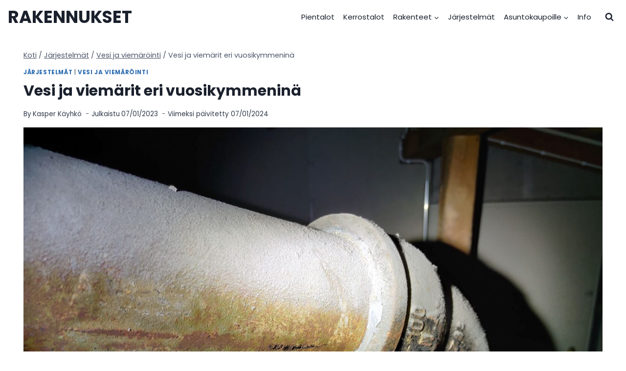

--- FILE ---
content_type: text/html; charset=UTF-8
request_url: https://www.rakennukset.fi/jarjestelmat/vesi-ja-viemarijarjestelmat-eri-aikakausina/
body_size: 23734
content:
<!doctype html>
<html dir="ltr" lang="fi" prefix="og: https://ogp.me/ns#" class="no-js" itemtype="https://schema.org/Blog" itemscope>
<head>
	<meta charset="UTF-8">
	<meta name="viewport" content="width=device-width, initial-scale=1, minimum-scale=1">
	<title>Vesi ja viemärit eri vuosikymmeninä - historia</title>
	<style>img:is([sizes="auto" i], [sizes^="auto," i]) { contain-intrinsic-size: 3000px 1500px }</style>
	
		<!-- All in One SEO 4.9.3 - aioseo.com -->
	<meta name="description" content="Ensimmäisiä nykyaikaisia vesi- ja viemäriputkia asennettiin 1870-luvun lopulla. Ensin huoneistoihin vedettiin kylmävesijohto ja heti perään viemäriputket." />
	<meta name="robots" content="max-image-preview:large" />
	<meta name="author" content="Kasper Käyhkö"/>
	<link rel="canonical" href="https://www.rakennukset.fi/jarjestelmat/vesi-ja-viemarijarjestelmat-eri-aikakausina/" />
	<meta name="generator" content="All in One SEO (AIOSEO) 4.9.3" />
		<meta property="og:locale" content="fi_FI" />
		<meta property="og:site_name" content="RAKENNUKSET - Tietopaketti rakennuksista" />
		<meta property="og:type" content="article" />
		<meta property="og:title" content="Vesi ja viemärit eri vuosikymmeninä - historia" />
		<meta property="og:description" content="Ensimmäisiä nykyaikaisia vesi- ja viemäriputkia asennettiin 1870-luvun lopulla. Ensin huoneistoihin vedettiin kylmävesijohto ja heti perään viemäriputket." />
		<meta property="og:url" content="https://www.rakennukset.fi/jarjestelmat/vesi-ja-viemarijarjestelmat-eri-aikakausina/" />
		<meta property="og:image" content="https://www.rakennukset.fi/wp-content/uploads/2023/01/valurautaviemari.jpg" />
		<meta property="og:image:secure_url" content="https://www.rakennukset.fi/wp-content/uploads/2023/01/valurautaviemari.jpg" />
		<meta property="og:image:width" content="2000" />
		<meta property="og:image:height" content="1500" />
		<meta property="article:published_time" content="2023-01-07T20:46:00+00:00" />
		<meta property="article:modified_time" content="2024-01-07T10:33:16+00:00" />
		<meta name="twitter:card" content="summary_large_image" />
		<meta name="twitter:title" content="Vesi ja viemärit eri vuosikymmeninä - historia" />
		<meta name="twitter:description" content="Ensimmäisiä nykyaikaisia vesi- ja viemäriputkia asennettiin 1870-luvun lopulla. Ensin huoneistoihin vedettiin kylmävesijohto ja heti perään viemäriputket." />
		<meta name="twitter:image" content="https://www.rakennukset.fi/wp-content/uploads/2023/01/valurautaviemari.jpg" />
		<script type="application/ld+json" class="aioseo-schema">
			{"@context":"https:\/\/schema.org","@graph":[{"@type":"BlogPosting","@id":"https:\/\/www.rakennukset.fi\/jarjestelmat\/vesi-ja-viemarijarjestelmat-eri-aikakausina\/#blogposting","name":"Vesi ja viem\u00e4rit eri vuosikymmenin\u00e4 - historia","headline":"Vesi ja viem\u00e4rit eri vuosikymmenin\u00e4","author":{"@id":"https:\/\/www.rakennukset.fi\/author\/admin\/#author"},"publisher":{"@id":"https:\/\/www.rakennukset.fi\/#person"},"image":{"@type":"ImageObject","url":"https:\/\/www.rakennukset.fi\/wp-content\/uploads\/2023\/01\/valurautaviemari.jpg","width":2000,"height":1500},"datePublished":"2023-01-07T20:46:00+00:00","dateModified":"2024-01-07T10:33:16+00:00","inLanguage":"fi","mainEntityOfPage":{"@id":"https:\/\/www.rakennukset.fi\/jarjestelmat\/vesi-ja-viemarijarjestelmat-eri-aikakausina\/#webpage"},"isPartOf":{"@id":"https:\/\/www.rakennukset.fi\/jarjestelmat\/vesi-ja-viemarijarjestelmat-eri-aikakausina\/#webpage"},"articleSection":"J\u00e4rjestelm\u00e4t, Vesi ja viem\u00e4r\u00f6inti, j\u00e4rjestelmien historia"},{"@type":"BreadcrumbList","@id":"https:\/\/www.rakennukset.fi\/jarjestelmat\/vesi-ja-viemarijarjestelmat-eri-aikakausina\/#breadcrumblist","itemListElement":[{"@type":"ListItem","@id":"https:\/\/www.rakennukset.fi#listItem","position":1,"name":"Home","item":"https:\/\/www.rakennukset.fi","nextItem":{"@type":"ListItem","@id":"https:\/\/www.rakennukset.fi\/category\/jarjestelmat\/#listItem","name":"J\u00e4rjestelm\u00e4t"}},{"@type":"ListItem","@id":"https:\/\/www.rakennukset.fi\/category\/jarjestelmat\/#listItem","position":2,"name":"J\u00e4rjestelm\u00e4t","item":"https:\/\/www.rakennukset.fi\/category\/jarjestelmat\/","nextItem":{"@type":"ListItem","@id":"https:\/\/www.rakennukset.fi\/category\/jarjestelmat\/vesi-ja-viemarointi\/#listItem","name":"Vesi ja viem\u00e4r\u00f6inti"},"previousItem":{"@type":"ListItem","@id":"https:\/\/www.rakennukset.fi#listItem","name":"Home"}},{"@type":"ListItem","@id":"https:\/\/www.rakennukset.fi\/category\/jarjestelmat\/vesi-ja-viemarointi\/#listItem","position":3,"name":"Vesi ja viem\u00e4r\u00f6inti","item":"https:\/\/www.rakennukset.fi\/category\/jarjestelmat\/vesi-ja-viemarointi\/","nextItem":{"@type":"ListItem","@id":"https:\/\/www.rakennukset.fi\/jarjestelmat\/vesi-ja-viemarijarjestelmat-eri-aikakausina\/#listItem","name":"Vesi ja viem\u00e4rit eri vuosikymmenin\u00e4"},"previousItem":{"@type":"ListItem","@id":"https:\/\/www.rakennukset.fi\/category\/jarjestelmat\/#listItem","name":"J\u00e4rjestelm\u00e4t"}},{"@type":"ListItem","@id":"https:\/\/www.rakennukset.fi\/jarjestelmat\/vesi-ja-viemarijarjestelmat-eri-aikakausina\/#listItem","position":4,"name":"Vesi ja viem\u00e4rit eri vuosikymmenin\u00e4","previousItem":{"@type":"ListItem","@id":"https:\/\/www.rakennukset.fi\/category\/jarjestelmat\/vesi-ja-viemarointi\/#listItem","name":"Vesi ja viem\u00e4r\u00f6inti"}}]},{"@type":"Person","@id":"https:\/\/www.rakennukset.fi\/#person","name":"Kasper K\u00e4yhk\u00f6","image":{"@type":"ImageObject","@id":"https:\/\/www.rakennukset.fi\/jarjestelmat\/vesi-ja-viemarijarjestelmat-eri-aikakausina\/#personImage","url":"https:\/\/secure.gravatar.com\/avatar\/b8862dbbc0df4b9075e00297b5277795?s=96&d=mm&r=g","width":96,"height":96,"caption":"Kasper K\u00e4yhk\u00f6"}},{"@type":"Person","@id":"https:\/\/www.rakennukset.fi\/author\/admin\/#author","url":"https:\/\/www.rakennukset.fi\/author\/admin\/","name":"Kasper K\u00e4yhk\u00f6","image":{"@type":"ImageObject","@id":"https:\/\/www.rakennukset.fi\/jarjestelmat\/vesi-ja-viemarijarjestelmat-eri-aikakausina\/#authorImage","url":"https:\/\/secure.gravatar.com\/avatar\/b8862dbbc0df4b9075e00297b5277795?s=96&d=mm&r=g","width":96,"height":96,"caption":"Kasper K\u00e4yhk\u00f6"}},{"@type":"WebPage","@id":"https:\/\/www.rakennukset.fi\/jarjestelmat\/vesi-ja-viemarijarjestelmat-eri-aikakausina\/#webpage","url":"https:\/\/www.rakennukset.fi\/jarjestelmat\/vesi-ja-viemarijarjestelmat-eri-aikakausina\/","name":"Vesi ja viem\u00e4rit eri vuosikymmenin\u00e4 - historia","description":"Ensimm\u00e4isi\u00e4 nykyaikaisia vesi- ja viem\u00e4riputkia asennettiin 1870-luvun lopulla. Ensin huoneistoihin vedettiin kylm\u00e4vesijohto ja heti per\u00e4\u00e4n viem\u00e4riputket.","inLanguage":"fi","isPartOf":{"@id":"https:\/\/www.rakennukset.fi\/#website"},"breadcrumb":{"@id":"https:\/\/www.rakennukset.fi\/jarjestelmat\/vesi-ja-viemarijarjestelmat-eri-aikakausina\/#breadcrumblist"},"author":{"@id":"https:\/\/www.rakennukset.fi\/author\/admin\/#author"},"creator":{"@id":"https:\/\/www.rakennukset.fi\/author\/admin\/#author"},"image":{"@type":"ImageObject","url":"https:\/\/www.rakennukset.fi\/wp-content\/uploads\/2023\/01\/valurautaviemari.jpg","@id":"https:\/\/www.rakennukset.fi\/jarjestelmat\/vesi-ja-viemarijarjestelmat-eri-aikakausina\/#mainImage","width":2000,"height":1500},"primaryImageOfPage":{"@id":"https:\/\/www.rakennukset.fi\/jarjestelmat\/vesi-ja-viemarijarjestelmat-eri-aikakausina\/#mainImage"},"datePublished":"2023-01-07T20:46:00+00:00","dateModified":"2024-01-07T10:33:16+00:00"},{"@type":"WebSite","@id":"https:\/\/www.rakennukset.fi\/#website","url":"https:\/\/www.rakennukset.fi\/","name":"Rakennukset.fi","description":"Tietopaketti rakennuksista","inLanguage":"fi","publisher":{"@id":"https:\/\/www.rakennukset.fi\/#person"}}]}
		</script>
		<!-- All in One SEO -->

<link rel='dns-prefetch' href='//www.googletagmanager.com' />
<link rel="alternate" type="application/rss+xml" title="RAKENNUKSET &raquo; syöte" href="https://www.rakennukset.fi/feed/" />
<link rel="alternate" type="application/rss+xml" title="RAKENNUKSET &raquo; kommenttien syöte" href="https://www.rakennukset.fi/comments/feed/" />
			<script>document.documentElement.classList.remove( 'no-js' );</script>
			<link rel="alternate" type="application/rss+xml" title="RAKENNUKSET &raquo; Vesi ja viemärit eri vuosikymmeninä kommenttien syöte" href="https://www.rakennukset.fi/jarjestelmat/vesi-ja-viemarijarjestelmat-eri-aikakausina/feed/" />
<script>
window._wpemojiSettings = {"baseUrl":"https:\/\/s.w.org\/images\/core\/emoji\/15.0.3\/72x72\/","ext":".png","svgUrl":"https:\/\/s.w.org\/images\/core\/emoji\/15.0.3\/svg\/","svgExt":".svg","source":{"concatemoji":"https:\/\/www.rakennukset.fi\/wp-includes\/js\/wp-emoji-release.min.js?ver=6.7.4"}};
/*! This file is auto-generated */
!function(i,n){var o,s,e;function c(e){try{var t={supportTests:e,timestamp:(new Date).valueOf()};sessionStorage.setItem(o,JSON.stringify(t))}catch(e){}}function p(e,t,n){e.clearRect(0,0,e.canvas.width,e.canvas.height),e.fillText(t,0,0);var t=new Uint32Array(e.getImageData(0,0,e.canvas.width,e.canvas.height).data),r=(e.clearRect(0,0,e.canvas.width,e.canvas.height),e.fillText(n,0,0),new Uint32Array(e.getImageData(0,0,e.canvas.width,e.canvas.height).data));return t.every(function(e,t){return e===r[t]})}function u(e,t,n){switch(t){case"flag":return n(e,"\ud83c\udff3\ufe0f\u200d\u26a7\ufe0f","\ud83c\udff3\ufe0f\u200b\u26a7\ufe0f")?!1:!n(e,"\ud83c\uddfa\ud83c\uddf3","\ud83c\uddfa\u200b\ud83c\uddf3")&&!n(e,"\ud83c\udff4\udb40\udc67\udb40\udc62\udb40\udc65\udb40\udc6e\udb40\udc67\udb40\udc7f","\ud83c\udff4\u200b\udb40\udc67\u200b\udb40\udc62\u200b\udb40\udc65\u200b\udb40\udc6e\u200b\udb40\udc67\u200b\udb40\udc7f");case"emoji":return!n(e,"\ud83d\udc26\u200d\u2b1b","\ud83d\udc26\u200b\u2b1b")}return!1}function f(e,t,n){var r="undefined"!=typeof WorkerGlobalScope&&self instanceof WorkerGlobalScope?new OffscreenCanvas(300,150):i.createElement("canvas"),a=r.getContext("2d",{willReadFrequently:!0}),o=(a.textBaseline="top",a.font="600 32px Arial",{});return e.forEach(function(e){o[e]=t(a,e,n)}),o}function t(e){var t=i.createElement("script");t.src=e,t.defer=!0,i.head.appendChild(t)}"undefined"!=typeof Promise&&(o="wpEmojiSettingsSupports",s=["flag","emoji"],n.supports={everything:!0,everythingExceptFlag:!0},e=new Promise(function(e){i.addEventListener("DOMContentLoaded",e,{once:!0})}),new Promise(function(t){var n=function(){try{var e=JSON.parse(sessionStorage.getItem(o));if("object"==typeof e&&"number"==typeof e.timestamp&&(new Date).valueOf()<e.timestamp+604800&&"object"==typeof e.supportTests)return e.supportTests}catch(e){}return null}();if(!n){if("undefined"!=typeof Worker&&"undefined"!=typeof OffscreenCanvas&&"undefined"!=typeof URL&&URL.createObjectURL&&"undefined"!=typeof Blob)try{var e="postMessage("+f.toString()+"("+[JSON.stringify(s),u.toString(),p.toString()].join(",")+"));",r=new Blob([e],{type:"text/javascript"}),a=new Worker(URL.createObjectURL(r),{name:"wpTestEmojiSupports"});return void(a.onmessage=function(e){c(n=e.data),a.terminate(),t(n)})}catch(e){}c(n=f(s,u,p))}t(n)}).then(function(e){for(var t in e)n.supports[t]=e[t],n.supports.everything=n.supports.everything&&n.supports[t],"flag"!==t&&(n.supports.everythingExceptFlag=n.supports.everythingExceptFlag&&n.supports[t]);n.supports.everythingExceptFlag=n.supports.everythingExceptFlag&&!n.supports.flag,n.DOMReady=!1,n.readyCallback=function(){n.DOMReady=!0}}).then(function(){return e}).then(function(){var e;n.supports.everything||(n.readyCallback(),(e=n.source||{}).concatemoji?t(e.concatemoji):e.wpemoji&&e.twemoji&&(t(e.twemoji),t(e.wpemoji)))}))}((window,document),window._wpemojiSettings);
</script>

<link rel='stylesheet' id='kadence-blocks-rowlayout-css' href='https://www.rakennukset.fi/wp-content/plugins/kadence-blocks/dist/style-blocks-rowlayout.css?ver=3.6.1' media='all' />
<link rel='stylesheet' id='kadence-blocks-column-css' href='https://www.rakennukset.fi/wp-content/plugins/kadence-blocks/dist/style-blocks-column.css?ver=3.6.1' media='all' />
<link rel='stylesheet' id='kadence-blocks-image-css' href='https://www.rakennukset.fi/wp-content/plugins/kadence-blocks/dist/style-blocks-image.css?ver=3.6.1' media='all' />
<style id='kadence-blocks-advancedheading-inline-css'>
	.wp-block-kadence-advancedheading mark{background:transparent;border-style:solid;border-width:0}
	.wp-block-kadence-advancedheading mark.kt-highlight{color:#f76a0c;}
	.kb-adv-heading-icon{display: inline-flex;justify-content: center;align-items: center;}
	.is-layout-constrained > .kb-advanced-heading-link {display: block;}.wp-block-kadence-advancedheading.has-background{padding: 0;}	.single-content .kadence-advanced-heading-wrapper h1,
	.single-content .kadence-advanced-heading-wrapper h2,
	.single-content .kadence-advanced-heading-wrapper h3,
	.single-content .kadence-advanced-heading-wrapper h4,
	.single-content .kadence-advanced-heading-wrapper h5,
	.single-content .kadence-advanced-heading-wrapper h6 {margin: 1.5em 0 .5em;}
	.single-content .kadence-advanced-heading-wrapper+* { margin-top:0;}.kb-screen-reader-text{position:absolute;width:1px;height:1px;padding:0;margin:-1px;overflow:hidden;clip:rect(0,0,0,0);}
</style>
<link rel='stylesheet' id='kadence-blocks-advancedbtn-css' href='https://www.rakennukset.fi/wp-content/plugins/kadence-blocks/dist/style-blocks-advancedbtn.css?ver=3.6.1' media='all' />
<link rel='stylesheet' id='kadence-blocks-iconlist-css' href='https://www.rakennukset.fi/wp-content/plugins/kadence-blocks/dist/style-blocks-iconlist.css?ver=3.6.1' media='all' />
<style id='wp-emoji-styles-inline-css'>

	img.wp-smiley, img.emoji {
		display: inline !important;
		border: none !important;
		box-shadow: none !important;
		height: 1em !important;
		width: 1em !important;
		margin: 0 0.07em !important;
		vertical-align: -0.1em !important;
		background: none !important;
		padding: 0 !important;
	}
</style>
<link rel='stylesheet' id='wp-block-library-css' href='https://www.rakennukset.fi/wp-includes/css/dist/block-library/style.min.css?ver=6.7.4' media='all' />
<link rel='stylesheet' id='aioseo/css/src/vue/standalone/blocks/table-of-contents/global.scss-css' href='https://www.rakennukset.fi/wp-content/plugins/all-in-one-seo-pack/dist/Lite/assets/css/table-of-contents/global.e90f6d47.css?ver=4.9.3' media='all' />
<link rel='stylesheet' id='ideabox-star-rating-block-css' href='https://www.rakennukset.fi/wp-content/plugins/star-rating-block/build/style-index.css?ver=1674057551' media='all' />
<style id='classic-theme-styles-inline-css'>
/*! This file is auto-generated */
.wp-block-button__link{color:#fff;background-color:#32373c;border-radius:9999px;box-shadow:none;text-decoration:none;padding:calc(.667em + 2px) calc(1.333em + 2px);font-size:1.125em}.wp-block-file__button{background:#32373c;color:#fff;text-decoration:none}
</style>
<style id='global-styles-inline-css'>
:root{--wp--preset--aspect-ratio--square: 1;--wp--preset--aspect-ratio--4-3: 4/3;--wp--preset--aspect-ratio--3-4: 3/4;--wp--preset--aspect-ratio--3-2: 3/2;--wp--preset--aspect-ratio--2-3: 2/3;--wp--preset--aspect-ratio--16-9: 16/9;--wp--preset--aspect-ratio--9-16: 9/16;--wp--preset--color--black: #000000;--wp--preset--color--cyan-bluish-gray: #abb8c3;--wp--preset--color--white: #ffffff;--wp--preset--color--pale-pink: #f78da7;--wp--preset--color--vivid-red: #cf2e2e;--wp--preset--color--luminous-vivid-orange: #ff6900;--wp--preset--color--luminous-vivid-amber: #fcb900;--wp--preset--color--light-green-cyan: #7bdcb5;--wp--preset--color--vivid-green-cyan: #00d084;--wp--preset--color--pale-cyan-blue: #8ed1fc;--wp--preset--color--vivid-cyan-blue: #0693e3;--wp--preset--color--vivid-purple: #9b51e0;--wp--preset--color--theme-palette-1: var(--global-palette1);--wp--preset--color--theme-palette-2: var(--global-palette2);--wp--preset--color--theme-palette-3: var(--global-palette3);--wp--preset--color--theme-palette-4: var(--global-palette4);--wp--preset--color--theme-palette-5: var(--global-palette5);--wp--preset--color--theme-palette-6: var(--global-palette6);--wp--preset--color--theme-palette-7: var(--global-palette7);--wp--preset--color--theme-palette-8: var(--global-palette8);--wp--preset--color--theme-palette-9: var(--global-palette9);--wp--preset--color--theme-palette-10: var(--global-palette10);--wp--preset--color--theme-palette-11: var(--global-palette11);--wp--preset--color--theme-palette-12: var(--global-palette12);--wp--preset--color--theme-palette-13: var(--global-palette13);--wp--preset--color--theme-palette-14: var(--global-palette14);--wp--preset--color--theme-palette-15: var(--global-palette15);--wp--preset--gradient--vivid-cyan-blue-to-vivid-purple: linear-gradient(135deg,rgba(6,147,227,1) 0%,rgb(155,81,224) 100%);--wp--preset--gradient--light-green-cyan-to-vivid-green-cyan: linear-gradient(135deg,rgb(122,220,180) 0%,rgb(0,208,130) 100%);--wp--preset--gradient--luminous-vivid-amber-to-luminous-vivid-orange: linear-gradient(135deg,rgba(252,185,0,1) 0%,rgba(255,105,0,1) 100%);--wp--preset--gradient--luminous-vivid-orange-to-vivid-red: linear-gradient(135deg,rgba(255,105,0,1) 0%,rgb(207,46,46) 100%);--wp--preset--gradient--very-light-gray-to-cyan-bluish-gray: linear-gradient(135deg,rgb(238,238,238) 0%,rgb(169,184,195) 100%);--wp--preset--gradient--cool-to-warm-spectrum: linear-gradient(135deg,rgb(74,234,220) 0%,rgb(151,120,209) 20%,rgb(207,42,186) 40%,rgb(238,44,130) 60%,rgb(251,105,98) 80%,rgb(254,248,76) 100%);--wp--preset--gradient--blush-light-purple: linear-gradient(135deg,rgb(255,206,236) 0%,rgb(152,150,240) 100%);--wp--preset--gradient--blush-bordeaux: linear-gradient(135deg,rgb(254,205,165) 0%,rgb(254,45,45) 50%,rgb(107,0,62) 100%);--wp--preset--gradient--luminous-dusk: linear-gradient(135deg,rgb(255,203,112) 0%,rgb(199,81,192) 50%,rgb(65,88,208) 100%);--wp--preset--gradient--pale-ocean: linear-gradient(135deg,rgb(255,245,203) 0%,rgb(182,227,212) 50%,rgb(51,167,181) 100%);--wp--preset--gradient--electric-grass: linear-gradient(135deg,rgb(202,248,128) 0%,rgb(113,206,126) 100%);--wp--preset--gradient--midnight: linear-gradient(135deg,rgb(2,3,129) 0%,rgb(40,116,252) 100%);--wp--preset--font-size--small: var(--global-font-size-small);--wp--preset--font-size--medium: var(--global-font-size-medium);--wp--preset--font-size--large: var(--global-font-size-large);--wp--preset--font-size--x-large: 42px;--wp--preset--font-size--larger: var(--global-font-size-larger);--wp--preset--font-size--xxlarge: var(--global-font-size-xxlarge);--wp--preset--spacing--20: 0.44rem;--wp--preset--spacing--30: 0.67rem;--wp--preset--spacing--40: 1rem;--wp--preset--spacing--50: 1.5rem;--wp--preset--spacing--60: 2.25rem;--wp--preset--spacing--70: 3.38rem;--wp--preset--spacing--80: 5.06rem;--wp--preset--shadow--natural: 6px 6px 9px rgba(0, 0, 0, 0.2);--wp--preset--shadow--deep: 12px 12px 50px rgba(0, 0, 0, 0.4);--wp--preset--shadow--sharp: 6px 6px 0px rgba(0, 0, 0, 0.2);--wp--preset--shadow--outlined: 6px 6px 0px -3px rgba(255, 255, 255, 1), 6px 6px rgba(0, 0, 0, 1);--wp--preset--shadow--crisp: 6px 6px 0px rgba(0, 0, 0, 1);}:where(.is-layout-flex){gap: 0.5em;}:where(.is-layout-grid){gap: 0.5em;}body .is-layout-flex{display: flex;}.is-layout-flex{flex-wrap: wrap;align-items: center;}.is-layout-flex > :is(*, div){margin: 0;}body .is-layout-grid{display: grid;}.is-layout-grid > :is(*, div){margin: 0;}:where(.wp-block-columns.is-layout-flex){gap: 2em;}:where(.wp-block-columns.is-layout-grid){gap: 2em;}:where(.wp-block-post-template.is-layout-flex){gap: 1.25em;}:where(.wp-block-post-template.is-layout-grid){gap: 1.25em;}.has-black-color{color: var(--wp--preset--color--black) !important;}.has-cyan-bluish-gray-color{color: var(--wp--preset--color--cyan-bluish-gray) !important;}.has-white-color{color: var(--wp--preset--color--white) !important;}.has-pale-pink-color{color: var(--wp--preset--color--pale-pink) !important;}.has-vivid-red-color{color: var(--wp--preset--color--vivid-red) !important;}.has-luminous-vivid-orange-color{color: var(--wp--preset--color--luminous-vivid-orange) !important;}.has-luminous-vivid-amber-color{color: var(--wp--preset--color--luminous-vivid-amber) !important;}.has-light-green-cyan-color{color: var(--wp--preset--color--light-green-cyan) !important;}.has-vivid-green-cyan-color{color: var(--wp--preset--color--vivid-green-cyan) !important;}.has-pale-cyan-blue-color{color: var(--wp--preset--color--pale-cyan-blue) !important;}.has-vivid-cyan-blue-color{color: var(--wp--preset--color--vivid-cyan-blue) !important;}.has-vivid-purple-color{color: var(--wp--preset--color--vivid-purple) !important;}.has-black-background-color{background-color: var(--wp--preset--color--black) !important;}.has-cyan-bluish-gray-background-color{background-color: var(--wp--preset--color--cyan-bluish-gray) !important;}.has-white-background-color{background-color: var(--wp--preset--color--white) !important;}.has-pale-pink-background-color{background-color: var(--wp--preset--color--pale-pink) !important;}.has-vivid-red-background-color{background-color: var(--wp--preset--color--vivid-red) !important;}.has-luminous-vivid-orange-background-color{background-color: var(--wp--preset--color--luminous-vivid-orange) !important;}.has-luminous-vivid-amber-background-color{background-color: var(--wp--preset--color--luminous-vivid-amber) !important;}.has-light-green-cyan-background-color{background-color: var(--wp--preset--color--light-green-cyan) !important;}.has-vivid-green-cyan-background-color{background-color: var(--wp--preset--color--vivid-green-cyan) !important;}.has-pale-cyan-blue-background-color{background-color: var(--wp--preset--color--pale-cyan-blue) !important;}.has-vivid-cyan-blue-background-color{background-color: var(--wp--preset--color--vivid-cyan-blue) !important;}.has-vivid-purple-background-color{background-color: var(--wp--preset--color--vivid-purple) !important;}.has-black-border-color{border-color: var(--wp--preset--color--black) !important;}.has-cyan-bluish-gray-border-color{border-color: var(--wp--preset--color--cyan-bluish-gray) !important;}.has-white-border-color{border-color: var(--wp--preset--color--white) !important;}.has-pale-pink-border-color{border-color: var(--wp--preset--color--pale-pink) !important;}.has-vivid-red-border-color{border-color: var(--wp--preset--color--vivid-red) !important;}.has-luminous-vivid-orange-border-color{border-color: var(--wp--preset--color--luminous-vivid-orange) !important;}.has-luminous-vivid-amber-border-color{border-color: var(--wp--preset--color--luminous-vivid-amber) !important;}.has-light-green-cyan-border-color{border-color: var(--wp--preset--color--light-green-cyan) !important;}.has-vivid-green-cyan-border-color{border-color: var(--wp--preset--color--vivid-green-cyan) !important;}.has-pale-cyan-blue-border-color{border-color: var(--wp--preset--color--pale-cyan-blue) !important;}.has-vivid-cyan-blue-border-color{border-color: var(--wp--preset--color--vivid-cyan-blue) !important;}.has-vivid-purple-border-color{border-color: var(--wp--preset--color--vivid-purple) !important;}.has-vivid-cyan-blue-to-vivid-purple-gradient-background{background: var(--wp--preset--gradient--vivid-cyan-blue-to-vivid-purple) !important;}.has-light-green-cyan-to-vivid-green-cyan-gradient-background{background: var(--wp--preset--gradient--light-green-cyan-to-vivid-green-cyan) !important;}.has-luminous-vivid-amber-to-luminous-vivid-orange-gradient-background{background: var(--wp--preset--gradient--luminous-vivid-amber-to-luminous-vivid-orange) !important;}.has-luminous-vivid-orange-to-vivid-red-gradient-background{background: var(--wp--preset--gradient--luminous-vivid-orange-to-vivid-red) !important;}.has-very-light-gray-to-cyan-bluish-gray-gradient-background{background: var(--wp--preset--gradient--very-light-gray-to-cyan-bluish-gray) !important;}.has-cool-to-warm-spectrum-gradient-background{background: var(--wp--preset--gradient--cool-to-warm-spectrum) !important;}.has-blush-light-purple-gradient-background{background: var(--wp--preset--gradient--blush-light-purple) !important;}.has-blush-bordeaux-gradient-background{background: var(--wp--preset--gradient--blush-bordeaux) !important;}.has-luminous-dusk-gradient-background{background: var(--wp--preset--gradient--luminous-dusk) !important;}.has-pale-ocean-gradient-background{background: var(--wp--preset--gradient--pale-ocean) !important;}.has-electric-grass-gradient-background{background: var(--wp--preset--gradient--electric-grass) !important;}.has-midnight-gradient-background{background: var(--wp--preset--gradient--midnight) !important;}.has-small-font-size{font-size: var(--wp--preset--font-size--small) !important;}.has-medium-font-size{font-size: var(--wp--preset--font-size--medium) !important;}.has-large-font-size{font-size: var(--wp--preset--font-size--large) !important;}.has-x-large-font-size{font-size: var(--wp--preset--font-size--x-large) !important;}
:where(.wp-block-post-template.is-layout-flex){gap: 1.25em;}:where(.wp-block-post-template.is-layout-grid){gap: 1.25em;}
:where(.wp-block-columns.is-layout-flex){gap: 2em;}:where(.wp-block-columns.is-layout-grid){gap: 2em;}
:root :where(.wp-block-pullquote){font-size: 1.5em;line-height: 1.6;}
</style>
<link rel='stylesheet' id='kadence-global-css' href='https://www.rakennukset.fi/wp-content/themes/kadence/assets/css/global.min.css?ver=1.4.3' media='all' />
<style id='kadence-global-inline-css'>
/* Kadence Base CSS */
:root{--global-palette1:#2B6CB0;--global-palette2:#215387;--global-palette3:#1A202C;--global-palette4:#2D3748;--global-palette5:#4A5568;--global-palette6:#718096;--global-palette7:#EDF2F7;--global-palette8:#F7FAFC;--global-palette9:#ffffff;--global-palette10:oklch(from var(--global-palette1) calc(l + 0.10 * (1 - l)) calc(c * 1.00) calc(h + 180) / 100%);--global-palette11:#13612e;--global-palette12:#1159af;--global-palette13:#b82105;--global-palette14:#f7630c;--global-palette15:#f5a524;--global-palette9rgb:255, 255, 255;--global-palette-highlight:var(--global-palette1);--global-palette-highlight-alt:var(--global-palette2);--global-palette-highlight-alt2:var(--global-palette9);--global-palette-btn-bg:var(--global-palette1);--global-palette-btn-bg-hover:var(--global-palette2);--global-palette-btn:var(--global-palette3);--global-palette-btn-hover:var(--global-palette9);--global-palette-btn-sec-bg:var(--global-palette7);--global-palette-btn-sec-bg-hover:var(--global-palette2);--global-palette-btn-sec:var(--global-palette3);--global-palette-btn-sec-hover:var(--global-palette9);--global-body-font-family:Poppins, sans-serif;--global-heading-font-family:Poppins, sans-serif;--global-primary-nav-font-family:inherit;--global-fallback-font:sans-serif;--global-display-fallback-font:sans-serif;--global-content-width:1290px;--global-content-wide-width:calc(1290px + 230px);--global-content-narrow-width:842px;--global-content-edge-padding:1rem;--global-content-boxed-padding:2rem;--global-calc-content-width:calc(1290px - var(--global-content-edge-padding) - var(--global-content-edge-padding) );--wp--style--global--content-size:var(--global-calc-content-width);}.wp-site-blocks{--global-vw:calc( 100vw - ( 0.5 * var(--scrollbar-offset)));}body{background:var(--global-palette9);}body, input, select, optgroup, textarea{font-style:normal;font-weight:normal;font-size:17px;line-height:1.6;font-family:var(--global-body-font-family);color:var(--global-palette4);}.content-bg, body.content-style-unboxed .site{background:var(--global-palette9);}h1,h2,h3,h4,h5,h6{font-family:var(--global-heading-font-family);}h1{font-style:normal;font-weight:700;line-height:1.5;color:var(--global-palette3);}h2{font-style:normal;font-weight:700;font-size:20px;line-height:1.5;color:var(--global-palette3);}h3{font-weight:700;font-size:24px;line-height:1.5;color:var(--global-palette3);}h4{font-weight:700;font-size:22px;line-height:1.5;color:var(--global-palette4);}h5{font-weight:700;font-size:20px;line-height:1.5;color:var(--global-palette4);}h6{font-weight:700;font-size:18px;line-height:1.5;color:var(--global-palette5);}.entry-hero .kadence-breadcrumbs{max-width:1290px;}.site-container, .site-header-row-layout-contained, .site-footer-row-layout-contained, .entry-hero-layout-contained, .comments-area, .alignfull > .wp-block-cover__inner-container, .alignwide > .wp-block-cover__inner-container{max-width:var(--global-content-width);}.content-width-narrow .content-container.site-container, .content-width-narrow .hero-container.site-container{max-width:var(--global-content-narrow-width);}@media all and (min-width: 1520px){.wp-site-blocks .content-container  .alignwide{margin-left:-115px;margin-right:-115px;width:unset;max-width:unset;}}@media all and (min-width: 1102px){.content-width-narrow .wp-site-blocks .content-container .alignwide{margin-left:-130px;margin-right:-130px;width:unset;max-width:unset;}}.content-style-boxed .wp-site-blocks .entry-content .alignwide{margin-left:calc( -1 * var( --global-content-boxed-padding ) );margin-right:calc( -1 * var( --global-content-boxed-padding ) );}.content-area{margin-top:5rem;margin-bottom:5rem;}@media all and (max-width: 1024px){.content-area{margin-top:3rem;margin-bottom:3rem;}}@media all and (max-width: 767px){.content-area{margin-top:2rem;margin-bottom:2rem;}}@media all and (max-width: 1024px){:root{--global-content-boxed-padding:2rem;}}@media all and (max-width: 767px){:root{--global-content-boxed-padding:1.5rem;}}.entry-content-wrap{padding:2rem;}@media all and (max-width: 1024px){.entry-content-wrap{padding:2rem;}}@media all and (max-width: 767px){.entry-content-wrap{padding:1.5rem;}}.entry.single-entry{box-shadow:0px 15px 15px -10px rgba(0,0,0,0.05);}.entry.loop-entry{box-shadow:0px 15px 15px -10px rgba(0,0,0,0.05);}.loop-entry .entry-content-wrap{padding:2rem;}@media all and (max-width: 1024px){.loop-entry .entry-content-wrap{padding:2rem;}}@media all and (max-width: 767px){.loop-entry .entry-content-wrap{padding:1.5rem;}}button, .button, .wp-block-button__link, input[type="button"], input[type="reset"], input[type="submit"], .fl-button, .elementor-button-wrapper .elementor-button, .wc-block-components-checkout-place-order-button, .wc-block-cart__submit{box-shadow:0px 0px 0px -7px rgba(0,0,0,0);}button:hover, button:focus, button:active, .button:hover, .button:focus, .button:active, .wp-block-button__link:hover, .wp-block-button__link:focus, .wp-block-button__link:active, input[type="button"]:hover, input[type="button"]:focus, input[type="button"]:active, input[type="reset"]:hover, input[type="reset"]:focus, input[type="reset"]:active, input[type="submit"]:hover, input[type="submit"]:focus, input[type="submit"]:active, .elementor-button-wrapper .elementor-button:hover, .elementor-button-wrapper .elementor-button:focus, .elementor-button-wrapper .elementor-button:active, .wc-block-cart__submit:hover{box-shadow:0px 15px 25px -7px rgba(0,0,0,0.1);}.kb-button.kb-btn-global-outline.kb-btn-global-inherit{padding-top:calc(px - 2px);padding-right:calc(px - 2px);padding-bottom:calc(px - 2px);padding-left:calc(px - 2px);}@media all and (min-width: 1025px){.transparent-header .entry-hero .entry-hero-container-inner{padding-top:70px;}}@media all and (max-width: 1024px){.mobile-transparent-header .entry-hero .entry-hero-container-inner{padding-top:50px;}}@media all and (max-width: 767px){.mobile-transparent-header .entry-hero .entry-hero-container-inner{padding-top:50px;}}.wp-site-blocks .post-title h1{font-style:normal;font-size:30px;}@media all and (max-width: 767px){.wp-site-blocks .post-title h1{font-size:25px;}}.entry-hero.post-hero-section .entry-header{min-height:200px;}
/* Kadence Header CSS */
@media all and (max-width: 1024px){.mobile-transparent-header #masthead{position:absolute;left:0px;right:0px;z-index:100;}.kadence-scrollbar-fixer.mobile-transparent-header #masthead{right:var(--scrollbar-offset,0);}.mobile-transparent-header #masthead, .mobile-transparent-header .site-top-header-wrap .site-header-row-container-inner, .mobile-transparent-header .site-main-header-wrap .site-header-row-container-inner, .mobile-transparent-header .site-bottom-header-wrap .site-header-row-container-inner{background:transparent;}.site-header-row-tablet-layout-fullwidth, .site-header-row-tablet-layout-standard{padding:0px;}}@media all and (min-width: 1025px){.transparent-header #masthead{position:absolute;left:0px;right:0px;z-index:100;}.transparent-header.kadence-scrollbar-fixer #masthead{right:var(--scrollbar-offset,0);}.transparent-header #masthead, .transparent-header .site-top-header-wrap .site-header-row-container-inner, .transparent-header .site-main-header-wrap .site-header-row-container-inner, .transparent-header .site-bottom-header-wrap .site-header-row-container-inner{background:transparent;}}.site-branding{padding:0px 0px 0px 0px;}@media all and (max-width: 1024px){.site-branding{padding:0px 0px 0px 13px;}}@media all and (max-width: 767px){.site-branding{padding:0px 0px 0px 17px;}}.site-branding .site-title{font-style:normal;font-weight:700;font-size:35px;line-height:1.2;font-family:Poppins, sans-serif;color:var(--global-palette3);}.site-branding .site-title:hover{color:var(--global-palette3);}body.home .site-branding .site-title{color:var(--global-palette3);}@media all and (max-width: 767px){.site-branding .site-title{font-size:24px;}}#masthead, #masthead .kadence-sticky-header.item-is-fixed:not(.item-at-start):not(.site-header-row-container):not(.site-main-header-wrap), #masthead .kadence-sticky-header.item-is-fixed:not(.item-at-start) > .site-header-row-container-inner{background:#ffffff;}.site-main-header-inner-wrap{min-height:70px;}@media all and (max-width: 1024px){.site-main-header-inner-wrap{min-height:50px;}}@media all and (max-width: 767px){.site-main-header-inner-wrap{min-height:50px;}}.header-navigation[class*="header-navigation-style-underline"] .header-menu-container.primary-menu-container>ul>li>a:after{width:calc( 100% - 1.2em);}.main-navigation .primary-menu-container > ul > li.menu-item > a{padding-left:calc(1.2em / 2);padding-right:calc(1.2em / 2);padding-top:0.6em;padding-bottom:0.6em;color:var(--global-palette3);}.main-navigation .primary-menu-container > ul > li.menu-item .dropdown-nav-special-toggle{right:calc(1.2em / 2);}.main-navigation .primary-menu-container > ul li.menu-item > a{font-style:normal;font-size:15px;}.main-navigation .primary-menu-container > ul > li.menu-item > a:hover{color:var(--global-palette1);}.main-navigation .primary-menu-container > ul > li.menu-item.current-menu-item > a{color:var(--global-palette9);}.header-navigation .header-menu-container ul ul.sub-menu, .header-navigation .header-menu-container ul ul.submenu{background:var(--global-palette3);box-shadow:0px 2px 13px 0px rgba(0,0,0,0.1);}.header-navigation .header-menu-container ul ul li.menu-item, .header-menu-container ul.menu > li.kadence-menu-mega-enabled > ul > li.menu-item > a{border-bottom:1px solid rgba(255,255,255,0.1);border-radius:0px 0px 0px 0px;}.header-navigation .header-menu-container ul ul li.menu-item > a{width:200px;padding-top:1em;padding-bottom:1em;color:var(--global-palette8);font-size:12px;}.header-navigation .header-menu-container ul ul li.menu-item > a:hover{color:var(--global-palette9);background:var(--global-palette4);border-radius:0px 0px 0px 0px;}.header-navigation .header-menu-container ul ul li.menu-item.current-menu-item > a{color:var(--global-palette9);background:var(--global-palette4);border-radius:0px 0px 0px 0px;}.mobile-toggle-open-container .menu-toggle-open, .mobile-toggle-open-container .menu-toggle-open:focus{color:var(--global-palette3);padding:0.4em 0.6em 0.4em 0.6em;font-size:14px;}.mobile-toggle-open-container .menu-toggle-open.menu-toggle-style-bordered{border:1px solid currentColor;}.mobile-toggle-open-container .menu-toggle-open .menu-toggle-icon{font-size:30px;}.mobile-toggle-open-container .menu-toggle-open:hover, .mobile-toggle-open-container .menu-toggle-open:focus-visible{color:var(--global-palette3);}.mobile-navigation ul li{font-size:14px;}.mobile-navigation ul li a{padding-top:1em;padding-bottom:1em;}.mobile-navigation ul li > a, .mobile-navigation ul li.menu-item-has-children > .drawer-nav-drop-wrap{color:var(--global-palette8);}.mobile-navigation ul li.current-menu-item > a, .mobile-navigation ul li.current-menu-item.menu-item-has-children > .drawer-nav-drop-wrap{color:var(--global-palette-highlight);}.mobile-navigation ul li.menu-item-has-children .drawer-nav-drop-wrap, .mobile-navigation ul li:not(.menu-item-has-children) a{border-bottom:1px solid rgba(255,255,255,0.1);}.mobile-navigation:not(.drawer-navigation-parent-toggle-true) ul li.menu-item-has-children .drawer-nav-drop-wrap button{border-left:1px solid rgba(255,255,255,0.1);}#mobile-drawer .drawer-header .drawer-toggle{padding:0.6em 0.15em 0.6em 0.15em;font-size:24px;}.search-toggle-open-container .search-toggle-open{color:var(--global-palette3);}.search-toggle-open-container .search-toggle-open.search-toggle-style-bordered{border:1px solid currentColor;}.search-toggle-open-container .search-toggle-open .search-toggle-icon{font-size:1em;}.search-toggle-open-container .search-toggle-open:hover, .search-toggle-open-container .search-toggle-open:focus{color:var(--global-palette9);}#search-drawer .drawer-inner{background:rgba(9, 12, 16, 0.97);}
/* Kadence Footer CSS */
.site-bottom-footer-inner-wrap{padding-top:30px;padding-bottom:30px;grid-column-gap:30px;}.site-bottom-footer-inner-wrap .widget{margin-bottom:30px;}.site-bottom-footer-inner-wrap .site-footer-section:not(:last-child):after{right:calc(-30px / 2);}#colophon .footer-html{font-style:normal;font-size:14px;}#colophon .footer-navigation .footer-menu-container > ul > li > a{padding-left:calc(1.2em / 2);padding-right:calc(1.2em / 2);padding-top:calc(0.6em / 2);padding-bottom:calc(0.6em / 2);color:var(--global-palette5);}#colophon .footer-navigation .footer-menu-container > ul li a{font-style:normal;font-size:14px;}#colophon .footer-navigation .footer-menu-container > ul li a:hover{color:var(--global-palette-highlight);}#colophon .footer-navigation .footer-menu-container > ul li.current-menu-item > a{color:var(--global-palette3);}
/* Kadence Pro Header CSS */
.header-navigation-dropdown-direction-left ul ul.submenu, .header-navigation-dropdown-direction-left ul ul.sub-menu{right:0px;left:auto;}.rtl .header-navigation-dropdown-direction-right ul ul.submenu, .rtl .header-navigation-dropdown-direction-right ul ul.sub-menu{left:0px;right:auto;}.header-account-button .nav-drop-title-wrap > .kadence-svg-iconset, .header-account-button > .kadence-svg-iconset{font-size:1.2em;}.site-header-item .header-account-button .nav-drop-title-wrap, .site-header-item .header-account-wrap > .header-account-button{display:flex;align-items:center;}.header-account-style-icon_label .header-account-label{padding-left:5px;}.header-account-style-label_icon .header-account-label{padding-right:5px;}.site-header-item .header-account-wrap .header-account-button{text-decoration:none;box-shadow:none;color:inherit;background:transparent;padding:0.6em 0em 0.6em 0em;}.header-mobile-account-wrap .header-account-button .nav-drop-title-wrap > .kadence-svg-iconset, .header-mobile-account-wrap .header-account-button > .kadence-svg-iconset{font-size:1.2em;}.header-mobile-account-wrap .header-account-button .nav-drop-title-wrap, .header-mobile-account-wrap > .header-account-button{display:flex;align-items:center;}.header-mobile-account-wrap.header-account-style-icon_label .header-account-label{padding-left:5px;}.header-mobile-account-wrap.header-account-style-label_icon .header-account-label{padding-right:5px;}.header-mobile-account-wrap .header-account-button{text-decoration:none;box-shadow:none;color:inherit;background:transparent;padding:0.6em 0em 0.6em 0em;}#login-drawer .drawer-inner .drawer-content{display:flex;justify-content:center;align-items:center;position:absolute;top:0px;bottom:0px;left:0px;right:0px;padding:0px;}#loginform p label{display:block;}#login-drawer #loginform{width:100%;}#login-drawer #loginform input{width:100%;}#login-drawer #loginform input[type="checkbox"]{width:auto;}#login-drawer .drawer-inner .drawer-header{position:relative;z-index:100;}#login-drawer .drawer-content_inner.widget_login_form_inner{padding:2em;width:100%;max-width:350px;border-radius:.25rem;background:var(--global-palette9);color:var(--global-palette4);}#login-drawer .lost_password a{color:var(--global-palette6);}#login-drawer .lost_password, #login-drawer .register-field{text-align:center;}#login-drawer .widget_login_form_inner p{margin-top:1.2em;margin-bottom:0em;}#login-drawer .widget_login_form_inner p:first-child{margin-top:0em;}#login-drawer .widget_login_form_inner label{margin-bottom:0.5em;}#login-drawer hr.register-divider{margin:1.2em 0;border-width:1px;}#login-drawer .register-field{font-size:90%;}@media all and (min-width: 1025px){#login-drawer hr.register-divider.hide-desktop{display:none;}#login-drawer p.register-field.hide-desktop{display:none;}}@media all and (max-width: 1024px){#login-drawer hr.register-divider.hide-mobile{display:none;}#login-drawer p.register-field.hide-mobile{display:none;}}@media all and (max-width: 767px){#login-drawer hr.register-divider.hide-mobile{display:none;}#login-drawer p.register-field.hide-mobile{display:none;}}.tertiary-navigation .tertiary-menu-container > ul > li.menu-item > a{padding-left:calc(1.2em / 2);padding-right:calc(1.2em / 2);padding-top:0.6em;padding-bottom:0.6em;color:var(--global-palette5);}.tertiary-navigation .tertiary-menu-container > ul > li.menu-item > a:hover{color:var(--global-palette-highlight);}.tertiary-navigation .tertiary-menu-container > ul > li.menu-item.current-menu-item > a{color:var(--global-palette3);}.header-navigation[class*="header-navigation-style-underline"] .header-menu-container.tertiary-menu-container>ul>li>a:after{width:calc( 100% - 1.2em);}.quaternary-navigation .quaternary-menu-container > ul > li.menu-item > a{padding-left:calc(1.2em / 2);padding-right:calc(1.2em / 2);padding-top:0.6em;padding-bottom:0.6em;color:var(--global-palette5);}.quaternary-navigation .quaternary-menu-container > ul > li.menu-item > a:hover{color:var(--global-palette-highlight);}.quaternary-navigation .quaternary-menu-container > ul > li.menu-item.current-menu-item > a{color:var(--global-palette3);}.header-navigation[class*="header-navigation-style-underline"] .header-menu-container.quaternary-menu-container>ul>li>a:after{width:calc( 100% - 1.2em);}#main-header .header-divider{border-right:1px solid var(--global-palette6);height:50%;}#main-header .header-divider2{border-right:1px solid var(--global-palette6);height:50%;}#main-header .header-divider3{border-right:1px solid var(--global-palette6);height:50%;}#mobile-header .header-mobile-divider, #mobile-drawer .header-mobile-divider{border-right:1px solid var(--global-palette6);height:50%;}#mobile-drawer .header-mobile-divider{border-top:1px solid var(--global-palette6);width:50%;}#mobile-header .header-mobile-divider2{border-right:1px solid var(--global-palette6);height:50%;}#mobile-drawer .header-mobile-divider2{border-top:1px solid var(--global-palette6);width:50%;}.header-item-search-bar form ::-webkit-input-placeholder{color:currentColor;opacity:0.5;}.header-item-search-bar form ::placeholder{color:currentColor;opacity:0.5;}.header-search-bar form{max-width:100%;width:240px;}.header-mobile-search-bar form{max-width:calc(100vw - var(--global-sm-spacing) - var(--global-sm-spacing));width:240px;}.header-widget-lstyle-normal .header-widget-area-inner a:not(.button){text-decoration:underline;}.element-contact-inner-wrap{display:flex;flex-wrap:wrap;align-items:center;margin-top:-0.6em;margin-left:calc(-0.6em / 2);margin-right:calc(-0.6em / 2);}.element-contact-inner-wrap .header-contact-item{display:inline-flex;flex-wrap:wrap;align-items:center;margin-top:0.6em;margin-left:calc(0.6em / 2);margin-right:calc(0.6em / 2);}.element-contact-inner-wrap .header-contact-item .kadence-svg-iconset{font-size:1em;}.header-contact-item img{display:inline-block;}.header-contact-item .contact-label{margin-left:0.3em;}.rtl .header-contact-item .contact-label{margin-right:0.3em;margin-left:0px;}.header-mobile-contact-wrap .element-contact-inner-wrap{display:flex;flex-wrap:wrap;align-items:center;margin-top:-0.6em;margin-left:calc(-0.6em / 2);margin-right:calc(-0.6em / 2);}.header-mobile-contact-wrap .element-contact-inner-wrap .header-contact-item{display:inline-flex;flex-wrap:wrap;align-items:center;margin-top:0.6em;margin-left:calc(0.6em / 2);margin-right:calc(0.6em / 2);}.header-mobile-contact-wrap .element-contact-inner-wrap .header-contact-item .kadence-svg-iconset{font-size:1em;}#main-header .header-button2{box-shadow:0px 0px 0px -7px rgba(0,0,0,0);}#main-header .header-button2:hover{box-shadow:0px 15px 25px -7px rgba(0,0,0,0.1);}.mobile-header-button2-wrap .mobile-header-button-inner-wrap .mobile-header-button2{border:2px none transparent;box-shadow:0px 0px 0px -7px rgba(0,0,0,0);}.mobile-header-button2-wrap .mobile-header-button-inner-wrap .mobile-header-button2:hover{box-shadow:0px 15px 25px -7px rgba(0,0,0,0.1);}#widget-drawer.popup-drawer-layout-fullwidth .drawer-content .header-widget2, #widget-drawer.popup-drawer-layout-sidepanel .drawer-inner{max-width:400px;}#widget-drawer.popup-drawer-layout-fullwidth .drawer-content .header-widget2{margin:0 auto;}.widget-toggle-open{display:flex;align-items:center;background:transparent;box-shadow:none;}.widget-toggle-open:hover, .widget-toggle-open:focus{border-color:currentColor;background:transparent;box-shadow:none;}.widget-toggle-open .widget-toggle-icon{display:flex;}.widget-toggle-open .widget-toggle-label{padding-right:5px;}.rtl .widget-toggle-open .widget-toggle-label{padding-left:5px;padding-right:0px;}.widget-toggle-open .widget-toggle-label:empty, .rtl .widget-toggle-open .widget-toggle-label:empty{padding-right:0px;padding-left:0px;}.widget-toggle-open-container .widget-toggle-open{color:var(--global-palette5);padding:0.4em 0.6em 0.4em 0.6em;font-size:14px;}.widget-toggle-open-container .widget-toggle-open.widget-toggle-style-bordered{border:1px solid currentColor;}.widget-toggle-open-container .widget-toggle-open .widget-toggle-icon{font-size:20px;}.widget-toggle-open-container .widget-toggle-open:hover, .widget-toggle-open-container .widget-toggle-open:focus{color:var(--global-palette-highlight);}#widget-drawer .header-widget-2style-normal a:not(.button){text-decoration:underline;}#widget-drawer .header-widget-2style-plain a:not(.button){text-decoration:none;}#widget-drawer .header-widget2 .widget-title{color:var(--global-palette9);}#widget-drawer .header-widget2{color:var(--global-palette8);}#widget-drawer .header-widget2 a:not(.button), #widget-drawer .header-widget2 .drawer-sub-toggle{color:var(--global-palette8);}#widget-drawer .header-widget2 a:not(.button):hover, #widget-drawer .header-widget2 .drawer-sub-toggle:hover{color:var(--global-palette9);}#mobile-secondary-site-navigation ul li{font-size:14px;}#mobile-secondary-site-navigation ul li a{padding-top:1em;padding-bottom:1em;}#mobile-secondary-site-navigation ul li > a, #mobile-secondary-site-navigation ul li.menu-item-has-children > .drawer-nav-drop-wrap{color:var(--global-palette8);}#mobile-secondary-site-navigation ul li.current-menu-item > a, #mobile-secondary-site-navigation ul li.current-menu-item.menu-item-has-children > .drawer-nav-drop-wrap{color:var(--global-palette-highlight);}#mobile-secondary-site-navigation ul li.menu-item-has-children .drawer-nav-drop-wrap, #mobile-secondary-site-navigation ul li:not(.menu-item-has-children) a{border-bottom:1px solid rgba(255,255,255,0.1);}#mobile-secondary-site-navigation:not(.drawer-navigation-parent-toggle-true) ul li.menu-item-has-children .drawer-nav-drop-wrap button{border-left:1px solid rgba(255,255,255,0.1);}
</style>
<link rel='stylesheet' id='kadence-header-css' href='https://www.rakennukset.fi/wp-content/themes/kadence/assets/css/header.min.css?ver=1.4.3' media='all' />
<link rel='stylesheet' id='kadence-content-css' href='https://www.rakennukset.fi/wp-content/themes/kadence/assets/css/content.min.css?ver=1.4.3' media='all' />
<link rel='stylesheet' id='kadence-related-posts-css' href='https://www.rakennukset.fi/wp-content/themes/kadence/assets/css/related-posts.min.css?ver=1.4.3' media='all' />
<link rel='stylesheet' id='kad-splide-css' href='https://www.rakennukset.fi/wp-content/themes/kadence/assets/css/kadence-splide.min.css?ver=1.4.3' media='all' />
<link rel='stylesheet' id='kadence-footer-css' href='https://www.rakennukset.fi/wp-content/themes/kadence/assets/css/footer.min.css?ver=1.4.3' media='all' />
<link rel='stylesheet' id='menu-addons-css' href='https://www.rakennukset.fi/wp-content/plugins/kadence-pro/dist/mega-menu/menu-addon.css?ver=1.1.16' media='all' />
<link rel='stylesheet' id='kadence-blocks-spacer-css' href='https://www.rakennukset.fi/wp-content/plugins/kadence-blocks/dist/style-blocks-spacer.css?ver=3.6.1' media='all' />
<style id='kadence-blocks-global-variables-inline-css'>
:root {--global-kb-font-size-sm:clamp(0.8rem, 0.73rem + 0.217vw, 0.9rem);--global-kb-font-size-md:clamp(1.1rem, 0.995rem + 0.326vw, 1.25rem);--global-kb-font-size-lg:clamp(1.75rem, 1.576rem + 0.543vw, 2rem);--global-kb-font-size-xl:clamp(2.25rem, 1.728rem + 1.63vw, 3rem);--global-kb-font-size-xxl:clamp(2.5rem, 1.456rem + 3.26vw, 4rem);--global-kb-font-size-xxxl:clamp(2.75rem, 0.489rem + 7.065vw, 6rem);}
</style>
<style id='kadence_blocks_css-inline-css'>
.kb-row-layout-id4138_ad8ed1-10 > .kt-row-column-wrap{max-width:var( --global-content-width, 1290px );padding-left:var(--global-content-edge-padding);padding-right:var(--global-content-edge-padding);padding-top:var(--global-kb-spacing-md, 2rem);padding-right:var(--global-kb-spacing-sm, 1.5rem);padding-bottom:var(--global-kb-spacing-md, 2rem);padding-left:var(--global-kb-spacing-sm, 1.5rem);grid-template-columns:minmax(0, 1fr);}.kb-row-layout-id4138_ad8ed1-10{border-top:1px solid var(--global-palette4, #2D3748);border-right:1px solid var(--global-palette4, #2D3748);border-bottom:1px solid var(--global-palette4, #2D3748);border-left:1px solid var(--global-palette4, #2D3748);}.kb-row-layout-id4138_ad8ed1-10{background-color:#f5f5f5;}@media all and (max-width: 1024px){.kb-row-layout-id4138_ad8ed1-10{border-top:1px solid var(--global-palette4, #2D3748);border-right:1px solid var(--global-palette4, #2D3748);border-bottom:1px solid var(--global-palette4, #2D3748);border-left:1px solid var(--global-palette4, #2D3748);}}@media all and (max-width: 767px){.kb-row-layout-id4138_ad8ed1-10 > .kt-row-column-wrap{grid-template-columns:minmax(0, 1fr);}.kb-row-layout-id4138_ad8ed1-10{border-top:1px solid var(--global-palette4, #2D3748);border-right:1px solid var(--global-palette4, #2D3748);border-bottom:1px solid var(--global-palette4, #2D3748);border-left:1px solid var(--global-palette4, #2D3748);}}.kadence-column4138_6e2162-8a > .kt-inside-inner-col{column-gap:var(--global-kb-gap-sm, 1rem);}.kadence-column4138_6e2162-8a > .kt-inside-inner-col{flex-direction:column;}.kadence-column4138_6e2162-8a > .kt-inside-inner-col > .aligncenter{width:100%;}@media all and (max-width: 1024px){.kadence-column4138_6e2162-8a > .kt-inside-inner-col{flex-direction:column;justify-content:center;}}@media all and (max-width: 767px){.kadence-column4138_6e2162-8a > .kt-inside-inner-col{flex-direction:column;justify-content:center;}}.kb-row-layout-id4138_6fa04b-a5 > .kt-row-column-wrap{padding-top:var( --global-kb-row-default-top, var(--global-kb-spacing-sm, 1.5rem) );padding-bottom:var( --global-kb-row-default-bottom, var(--global-kb-spacing-sm, 1.5rem) );grid-template-columns:minmax(0, calc(25% - ((var(--kb-default-row-gutter, var(--global-row-gutter-md, 2rem)) * 1 )/2)))minmax(0, calc(75% - ((var(--kb-default-row-gutter, var(--global-row-gutter-md, 2rem)) * 1 )/2)));}@media all and (max-width: 767px){.kb-row-layout-id4138_6fa04b-a5 > .kt-row-column-wrap{grid-template-columns:minmax(0, 1fr);}}.kadence-column4138_ed6c18-4f > .kt-inside-inner-col{column-gap:var(--global-kb-gap-sm, 1rem);}.kadence-column4138_ed6c18-4f > .kt-inside-inner-col{flex-direction:column;}.kadence-column4138_ed6c18-4f > .kt-inside-inner-col > .aligncenter{width:100%;}@media all and (max-width: 1024px){.kadence-column4138_ed6c18-4f > .kt-inside-inner-col{flex-direction:column;justify-content:center;}}@media all and (max-width: 767px){.kadence-column4138_ed6c18-4f > .kt-inside-inner-col{flex-direction:column;justify-content:center;}}.kb-image4138_5dc22f-78.kb-image-is-ratio-size, .kb-image4138_5dc22f-78 .kb-image-is-ratio-size{max-width:200px;width:100%;}.wp-block-kadence-column > .kt-inside-inner-col > .kb-image4138_5dc22f-78.kb-image-is-ratio-size, .wp-block-kadence-column > .kt-inside-inner-col > .kb-image4138_5dc22f-78 .kb-image-is-ratio-size{align-self:unset;}.kb-image4138_5dc22f-78{max-width:200px;}.image-is-svg.kb-image4138_5dc22f-78{-webkit-flex:0 1 100%;flex:0 1 100%;}.image-is-svg.kb-image4138_5dc22f-78 img{width:100%;}.kb-image4138_5dc22f-78 .kb-image-has-overlay:after{opacity:0.3;border-top-left-radius:200px;border-top-right-radius:200px;border-bottom-right-radius:200px;border-bottom-left-radius:200px;}.kb-image4138_5dc22f-78 img.kb-img, .kb-image4138_5dc22f-78 .kb-img img{border-top-left-radius:200px;border-top-right-radius:200px;border-bottom-right-radius:200px;border-bottom-left-radius:200px;}.kadence-column4138_b9e07b-5a > .kt-inside-inner-col{column-gap:var(--global-kb-gap-sm, 1rem);}.kadence-column4138_b9e07b-5a > .kt-inside-inner-col{flex-direction:column;}.kadence-column4138_b9e07b-5a > .kt-inside-inner-col > .aligncenter{width:100%;}@media all and (max-width: 1024px){.kadence-column4138_b9e07b-5a > .kt-inside-inner-col{flex-direction:column;justify-content:center;}}@media all and (max-width: 767px){.kadence-column4138_b9e07b-5a > .kt-inside-inner-col{flex-direction:column;justify-content:center;}}.wp-block-kadence-advancedheading.kt-adv-heading4138_f6a66e-35, .wp-block-kadence-advancedheading.kt-adv-heading4138_f6a66e-35[data-kb-block="kb-adv-heading4138_f6a66e-35"]{margin-bottom:var(--global-kb-spacing-xxs, 0.5rem);font-size:var(--global-kb-font-size-sm, 0.9rem);}.wp-block-kadence-advancedheading.kt-adv-heading4138_f6a66e-35 mark.kt-highlight, .wp-block-kadence-advancedheading.kt-adv-heading4138_f6a66e-35[data-kb-block="kb-adv-heading4138_f6a66e-35"] mark.kt-highlight{-webkit-box-decoration-break:clone;box-decoration-break:clone;}.wp-block-kadence-advancedheading.kt-adv-heading4138_f6a66e-35 img.kb-inline-image, .wp-block-kadence-advancedheading.kt-adv-heading4138_f6a66e-35[data-kb-block="kb-adv-heading4138_f6a66e-35"] img.kb-inline-image{width:150px;display:inline-block;}.wp-block-kadence-advancedheading.kt-adv-heading4138_9e7422-42, .wp-block-kadence-advancedheading.kt-adv-heading4138_9e7422-42[data-kb-block="kb-adv-heading4138_9e7422-42"]{margin-top:0px;margin-bottom:var(--global-kb-spacing-xxs, 0.5rem);font-size:var(--global-kb-font-size-md, 1.25rem);}.wp-block-kadence-advancedheading.kt-adv-heading4138_9e7422-42 mark.kt-highlight, .wp-block-kadence-advancedheading.kt-adv-heading4138_9e7422-42[data-kb-block="kb-adv-heading4138_9e7422-42"] mark.kt-highlight{-webkit-box-decoration-break:clone;box-decoration-break:clone;}.wp-block-kadence-advancedheading.kt-adv-heading4138_9e7422-42 img.kb-inline-image, .wp-block-kadence-advancedheading.kt-adv-heading4138_9e7422-42[data-kb-block="kb-adv-heading4138_9e7422-42"] img.kb-inline-image{width:150px;display:inline-block;}.wp-block-kadence-advancedheading.kt-adv-heading4138_9e7422-42[data-kb-block="kb-adv-heading4138_9e7422-42"] a, .kt-adv-heading-link4138_9e7422-42, .kt-adv-heading-link4138_9e7422-42 .kt-adv-heading4138_9e7422-42[data-kb-block="kb-adv-heading4138_9e7422-42"]{color:#5901ff;}.wp-block-kadence-advancedheading.kt-adv-heading4138_e1f664-46, .wp-block-kadence-advancedheading.kt-adv-heading4138_e1f664-46[data-kb-block="kb-adv-heading4138_e1f664-46"]{max-width:750px;margin-bottom:var(--global-kb-spacing-xxs, 0.5rem);font-size:16px;}.wp-block-kadence-advancedheading.kt-adv-heading4138_e1f664-46 mark.kt-highlight, .wp-block-kadence-advancedheading.kt-adv-heading4138_e1f664-46[data-kb-block="kb-adv-heading4138_e1f664-46"] mark.kt-highlight{-webkit-box-decoration-break:clone;box-decoration-break:clone;}.wp-block-kadence-advancedheading.kt-adv-heading4138_e1f664-46 img.kb-inline-image, .wp-block-kadence-advancedheading.kt-adv-heading4138_e1f664-46[data-kb-block="kb-adv-heading4138_e1f664-46"] img.kb-inline-image{width:150px;display:inline-block;}.wp-block-kadence-advancedheading.kt-adv-heading4138_e1f664-46[data-kb-block="kb-adv-heading4138_e1f664-46"] a, .kt-adv-heading-link4138_e1f664-46, .kt-adv-heading-link4138_e1f664-46 .kt-adv-heading4138_e1f664-46[data-kb-block="kb-adv-heading4138_e1f664-46"]{color:#5901ff;}.wp-block-kadence-advancedbtn.kt-btns4138_c028b7-06, .site .entry-content .wp-block-kadence-advancedbtn.kt-btns4138_c028b7-06, .wp-block-kadence-advancedbtn.kb-btns4138_c028b7-06, .site .entry-content .wp-block-kadence-advancedbtn.kb-btns4138_c028b7-06{margin-top:var(--global-kb-spacing-sm, 1.5rem);}.wp-block-kadence-advancedbtn.kb-btns4138_c028b7-06{justify-content:flex-start;}ul.menu .wp-block-kadence-advancedbtn .kb-btn4138_b1df66-6d.kb-button{width:initial;}.wp-block-kadence-advancedbtn .kb-btn4138_b1df66-6d.kb-button{color:var(--global-palette9, #ffffff);background:#5901ff;font-size:16px;text-transform:uppercase;}.kb-btn4138_b1df66-6d.kb-button .kb-svg-icon-wrap{color:var(--global-palette9, #ffffff);}.kb-btn4138_b1df66-6d.kb-button:hover .kb-svg-icon-wrap, .kb-btn4138_b1df66-6d.kb-button:focus .kb-svg-icon-wrap{color:#dda500;}.wp-block-kadence-advancedbtn .kb-btn4138_b1df66-6d.kb-button:hover, .wp-block-kadence-advancedbtn .kb-btn4138_b1df66-6d.kb-button:focus{color:#dda500;background:#5901ff;}.wp-block-kadence-advancedheading.kt-adv-heading4138_46f496-bf, .wp-block-kadence-advancedheading.kt-adv-heading4138_46f496-bf[data-kb-block="kb-adv-heading4138_46f496-bf"]{margin-top:var(--global-kb-spacing-sm, 1.5rem);margin-bottom:var(--global-kb-spacing-xxs, 0.5rem);font-size:var(--global-kb-font-size-sm, 0.9rem);}.wp-block-kadence-advancedheading.kt-adv-heading4138_46f496-bf mark.kt-highlight, .wp-block-kadence-advancedheading.kt-adv-heading4138_46f496-bf[data-kb-block="kb-adv-heading4138_46f496-bf"] mark.kt-highlight{-webkit-box-decoration-break:clone;box-decoration-break:clone;}.wp-block-kadence-advancedheading.kt-adv-heading4138_46f496-bf img.kb-inline-image, .wp-block-kadence-advancedheading.kt-adv-heading4138_46f496-bf[data-kb-block="kb-adv-heading4138_46f496-bf"] img.kb-inline-image{width:150px;display:inline-block;}.wp-block-kadence-iconlist.kt-svg-icon-list-items4138_96030d-48:not(.this-stops-third-party-issues){margin-bottom:var(--global-kb-spacing-sm, 1.5rem);}.wp-block-kadence-iconlist.kt-svg-icon-list-items4138_96030d-48 ul.kt-svg-icon-list{grid-row-gap:5px;}.wp-block-kadence-iconlist.kt-svg-icon-list-items4138_96030d-48 .kb-svg-icon-wrap{color:#009904;}.kt-svg-icon-list-items4138_96030d-48 ul.kt-svg-icon-list .kt-svg-icon-list-item-wrap, .kt-svg-icon-list-items4138_96030d-48 ul.kt-svg-icon-list .kt-svg-icon-list-item-wrap a{font-size:var(--global-kb-font-size-sm, 0.9rem);}@media all and (min-width: 1025px){.wp-block-kadence-iconlist.kt-svg-icon-list-items4138_96030d-48:not(.kt-svg-icon-list-columns-1) ul.kt-svg-icon-list .kt-svg-icon-list-item-wrap:not(:last-child){margin:0px;}}.kt-svg-icon-list-item-4138_97dc19-90 .kt-svg-icon-list-text mark.kt-highlight{background-color:unset;color:#f76a0c;-webkit-box-decoration-break:clone;box-decoration-break:clone;}.kt-svg-icon-list-item-4138_5144a1-1c .kt-svg-icon-list-text mark.kt-highlight{background-color:unset;color:#f76a0c;-webkit-box-decoration-break:clone;box-decoration-break:clone;}.kt-svg-icon-list-item-4138_191a11-f8 .kt-svg-icon-list-text mark.kt-highlight{background-color:unset;color:#f76a0c;-webkit-box-decoration-break:clone;box-decoration-break:clone;}.kt-svg-icon-list-item-4138_0ee588-68 .kt-svg-icon-list-text mark.kt-highlight{background-color:unset;color:#f76a0c;-webkit-box-decoration-break:clone;box-decoration-break:clone;}.kt-svg-icon-list-item-4138_36d6bc-de .kt-svg-icon-list-text mark.kt-highlight{background-color:unset;color:#f76a0c;-webkit-box-decoration-break:clone;box-decoration-break:clone;}.kt-svg-icon-list-item-4138_3a2a0c-a0 .kt-svg-icon-list-text mark.kt-highlight{background-color:unset;color:#f76a0c;-webkit-box-decoration-break:clone;box-decoration-break:clone;}.kb-image386_043b11-0b .kb-image-has-overlay:after{opacity:0.3;}.kb-image386_e5a24d-7f .kb-image-has-overlay:after{opacity:0.3;}.kb-image386_070d8a-36 .kb-image-has-overlay:after{opacity:0.3;}.kb-image386_a57e55-52 .kb-image-has-overlay:after{opacity:0.3;}.kb-image386_2dccb8-59 .kb-image-has-overlay:after{opacity:0.3;}.kb-image386_dfd427-f6 .kb-image-has-overlay:after{opacity:0.3;}.kb-image386_8ffdfc-0f .kb-image-has-overlay:after{opacity:0.3;}.kb-image386_376f1d-25 .kb-image-has-overlay:after{opacity:0.3;}.wp-block-kadence-spacer.kt-block-spacer-386_4d2ab2-98 .kt-block-spacer{height:109px;}.wp-block-kadence-spacer.kt-block-spacer-386_4d2ab2-98 .kt-divider{width:80%;}
</style>

<!-- Google tag (gtag.js) snippet added by Site Kit -->
<!-- Google Analytics snippet added by Site Kit -->
<script src="https://www.googletagmanager.com/gtag/js?id=GT-WRDHQ3Q3" id="google_gtagjs-js" async></script>
<script id="google_gtagjs-js-after">
window.dataLayer = window.dataLayer || [];function gtag(){dataLayer.push(arguments);}
gtag("set","linker",{"domains":["www.rakennukset.fi"]});
gtag("js", new Date());
gtag("set", "developer_id.dZTNiMT", true);
gtag("config", "GT-WRDHQ3Q3");
</script>
<link rel="https://api.w.org/" href="https://www.rakennukset.fi/wp-json/" /><link rel="alternate" title="JSON" type="application/json" href="https://www.rakennukset.fi/wp-json/wp/v2/posts/386" /><link rel="EditURI" type="application/rsd+xml" title="RSD" href="https://www.rakennukset.fi/xmlrpc.php?rsd" />
<meta name="generator" content="WordPress 6.7.4" />
<link rel='shortlink' href='https://www.rakennukset.fi/?p=386' />
<link rel="alternate" title="oEmbed (JSON)" type="application/json+oembed" href="https://www.rakennukset.fi/wp-json/oembed/1.0/embed?url=https%3A%2F%2Fwww.rakennukset.fi%2Fjarjestelmat%2Fvesi-ja-viemarijarjestelmat-eri-aikakausina%2F" />
<link rel="alternate" title="oEmbed (XML)" type="text/xml+oembed" href="https://www.rakennukset.fi/wp-json/oembed/1.0/embed?url=https%3A%2F%2Fwww.rakennukset.fi%2Fjarjestelmat%2Fvesi-ja-viemarijarjestelmat-eri-aikakausina%2F&#038;format=xml" />
<meta name="generator" content="Site Kit by Google 1.171.0" /><link rel="pingback" href="https://www.rakennukset.fi/xmlrpc.php"><link rel='stylesheet' id='kadence-fonts-gfonts-css' href='https://fonts.googleapis.com/css?family=Poppins:regular,700&#038;display=swap' media='all' />
<link rel="icon" href="https://www.rakennukset.fi/wp-content/uploads/2023/02/cropped-2023_logo3-32x32.png" sizes="32x32" />
<link rel="icon" href="https://www.rakennukset.fi/wp-content/uploads/2023/02/cropped-2023_logo3-192x192.png" sizes="192x192" />
<link rel="apple-touch-icon" href="https://www.rakennukset.fi/wp-content/uploads/2023/02/cropped-2023_logo3-180x180.png" />
<meta name="msapplication-TileImage" content="https://www.rakennukset.fi/wp-content/uploads/2023/02/cropped-2023_logo3-270x270.png" />
</head>

<body class="post-template-default single single-post postid-386 single-format-standard wp-embed-responsive footer-on-bottom hide-focus-outline link-style-standard content-title-style-normal content-width-normal content-style-boxed content-vertical-padding-bottom non-transparent-header mobile-non-transparent-header">
<div id="wrapper" class="site wp-site-blocks">
			<a class="skip-link screen-reader-text scroll-ignore" href="#main">Siirry sisältöön</a>
		<header id="masthead" class="site-header" role="banner" itemtype="https://schema.org/WPHeader" itemscope>
	<div id="main-header" class="site-header-wrap">
		<div class="site-header-inner-wrap">
			<div class="site-header-upper-wrap">
				<div class="site-header-upper-inner-wrap">
					<div class="site-main-header-wrap site-header-row-container site-header-focus-item site-header-row-layout-standard" data-section="kadence_customizer_header_main">
	<div class="site-header-row-container-inner">
				<div class="site-container">
			<div class="site-main-header-inner-wrap site-header-row site-header-row-has-sides site-header-row-no-center">
									<div class="site-header-main-section-left site-header-section site-header-section-left">
						<div class="site-header-item site-header-focus-item" data-section="title_tagline">
	<div class="site-branding branding-layout-standard"><a class="brand" href="https://www.rakennukset.fi/" rel="home"><div class="site-title-wrap"><p class="site-title">RAKENNUKSET</p></div></a></div></div><!-- data-section="title_tagline" -->
					</div>
																	<div class="site-header-main-section-right site-header-section site-header-section-right">
						<div class="site-header-item site-header-focus-item site-header-item-main-navigation header-navigation-layout-stretch-false header-navigation-layout-fill-stretch-false" data-section="kadence_customizer_primary_navigation">
		<nav id="site-navigation" class="main-navigation header-navigation hover-to-open nav--toggle-sub header-navigation-style-standard header-navigation-dropdown-animation-none" role="navigation" aria-label="Ensisijainen">
			<div class="primary-menu-container header-menu-container">
	<ul id="primary-menu" class="menu"><li id="menu-item-1278" class="menu-item menu-item-type-post_type menu-item-object-page menu-item-1278"><a href="https://www.rakennukset.fi/pientalot/">Pientalot</a></li>
<li id="menu-item-1279" class="menu-item menu-item-type-post_type menu-item-object-page menu-item-1279"><a href="https://www.rakennukset.fi/kerrostalot/">Kerrostalot</a></li>
<li id="menu-item-1286" class="menu-item menu-item-type-post_type menu-item-object-page menu-item-has-children menu-item-1286"><a href="https://www.rakennukset.fi/rakenteet/"><span class="nav-drop-title-wrap">Rakenteet<span class="dropdown-nav-toggle"><span class="kadence-svg-iconset svg-baseline"><svg aria-hidden="true" class="kadence-svg-icon kadence-arrow-down-svg" fill="currentColor" version="1.1" xmlns="http://www.w3.org/2000/svg" width="24" height="24" viewBox="0 0 24 24"><title>Laajenna</title><path d="M5.293 9.707l6 6c0.391 0.391 1.024 0.391 1.414 0l6-6c0.391-0.391 0.391-1.024 0-1.414s-1.024-0.391-1.414 0l-5.293 5.293-5.293-5.293c-0.391-0.391-1.024-0.391-1.414 0s-0.391 1.024 0 1.414z"></path>
				</svg></span></span></span></a>
<ul class="sub-menu">
	<li id="menu-item-3459" class="menu-item menu-item-type-post_type menu-item-object-post menu-item-3459"><a href="https://www.rakennukset.fi/rakennukset/omakotitalon-riskirakenteet/">Riskirakenteet</a></li>
	<li id="menu-item-3451" class="menu-item menu-item-type-post_type menu-item-object-post menu-item-3451"><a href="https://www.rakennukset.fi/rakenteet/asbesti-asuinrakennuksissa/">Asbesti</a></li>
	<li id="menu-item-3452" class="menu-item menu-item-type-post_type menu-item-object-post menu-item-3452"><a href="https://www.rakennukset.fi/rakenteet/kreosootti-rakennuksissa/">Kreosootti</a></li>
</ul>
</li>
<li id="menu-item-1292" class="menu-item menu-item-type-post_type menu-item-object-page menu-item-1292"><a href="https://www.rakennukset.fi/jarjestelmat/">Järjestelmät</a></li>
<li id="menu-item-4238" class="menu-item menu-item-type-custom menu-item-object-custom menu-item-has-children menu-item-4238"><a href="#"><span class="nav-drop-title-wrap">Asuntokaupoille<span class="dropdown-nav-toggle"><span class="kadence-svg-iconset svg-baseline"><svg aria-hidden="true" class="kadence-svg-icon kadence-arrow-down-svg" fill="currentColor" version="1.1" xmlns="http://www.w3.org/2000/svg" width="24" height="24" viewBox="0 0 24 24"><title>Laajenna</title><path d="M5.293 9.707l6 6c0.391 0.391 1.024 0.391 1.414 0l6-6c0.391-0.391 0.391-1.024 0-1.414s-1.024-0.391-1.414 0l-5.293 5.293-5.293-5.293c-0.391-0.391-1.024-0.391-1.414 0s-0.391 1.024 0 1.414z"></path>
				</svg></span></span></span></a>
<ul class="sub-menu">
	<li id="menu-item-4236" class="menu-item menu-item-type-post_type menu-item-object-post menu-item-4236"><a href="https://www.rakennukset.fi/blogit/asuntokaupan-kuntotarkastus/">Asuntokaupan kuntotarkastus – opas ostajalle ja myyjälle</a></li>
	<li id="menu-item-4237" class="menu-item menu-item-type-post_type menu-item-object-post menu-item-4237"><a href="https://www.rakennukset.fi/blogit/tarkastuslista-asuntonayttoon-omakotitalo-pari-tai-rivitalo/">Tarkastuslista asuntokauppaan – omakotitalo, paritalo tai rivitalo</a></li>
</ul>
</li>
<li id="menu-item-1284" class="menu-item menu-item-type-post_type menu-item-object-page menu-item-1284"><a href="https://www.rakennukset.fi/yhteystiedot/">Info</a></li>
</ul>		</div>
	</nav><!-- #site-navigation -->
	</div><!-- data-section="primary_navigation" -->
<div class="site-header-item site-header-focus-item" data-section="kadence_customizer_header_search">
		<div class="search-toggle-open-container">
						<button class="search-toggle-open drawer-toggle search-toggle-style-default" aria-label="Näytä hakulomake" aria-haspopup="dialog" aria-controls="search-drawer" data-toggle-target="#search-drawer" data-toggle-body-class="showing-popup-drawer-from-full" aria-expanded="false" data-set-focus="#search-drawer .search-field"
					>
						<span class="search-toggle-icon"><span class="kadence-svg-iconset"><svg aria-hidden="true" class="kadence-svg-icon kadence-search-svg" fill="currentColor" version="1.1" xmlns="http://www.w3.org/2000/svg" width="26" height="28" viewBox="0 0 26 28"><title>Haku</title><path d="M18 13c0-3.859-3.141-7-7-7s-7 3.141-7 7 3.141 7 7 7 7-3.141 7-7zM26 26c0 1.094-0.906 2-2 2-0.531 0-1.047-0.219-1.406-0.594l-5.359-5.344c-1.828 1.266-4.016 1.937-6.234 1.937-6.078 0-11-4.922-11-11s4.922-11 11-11 11 4.922 11 11c0 2.219-0.672 4.406-1.937 6.234l5.359 5.359c0.359 0.359 0.578 0.875 0.578 1.406z"></path>
				</svg></span></span>
		</button>
	</div>
	</div><!-- data-section="header_search" -->
					</div>
							</div>
		</div>
	</div>
</div>
				</div>
			</div>
					</div>
	</div>
	
<div id="mobile-header" class="site-mobile-header-wrap">
	<div class="site-header-inner-wrap">
		<div class="site-header-upper-wrap">
			<div class="site-header-upper-inner-wrap">
			<div class="site-main-header-wrap site-header-focus-item site-header-row-layout-standard site-header-row-tablet-layout-fullwidth site-header-row-mobile-layout-fullwidth ">
	<div class="site-header-row-container-inner">
		<div class="site-container">
			<div class="site-main-header-inner-wrap site-header-row site-header-row-has-sides site-header-row-no-center">
									<div class="site-header-main-section-left site-header-section site-header-section-left">
						<div class="site-header-item site-header-focus-item" data-section="title_tagline">
	<div class="site-branding mobile-site-branding branding-layout-standard branding-tablet-layout-standard branding-mobile-layout-standard"><a class="brand" href="https://www.rakennukset.fi/" rel="home"><div class="site-title-wrap"><div class="site-title">RAKENNUKSET</div></div></a></div></div><!-- data-section="title_tagline" -->
					</div>
																	<div class="site-header-main-section-right site-header-section site-header-section-right">
						<div class="site-header-item site-header-focus-item site-header-item-navgation-popup-toggle" data-section="kadence_customizer_mobile_trigger">
		<div class="mobile-toggle-open-container">
						<button id="mobile-toggle" class="menu-toggle-open drawer-toggle menu-toggle-style-default" aria-label="Avaa valikko" data-toggle-target="#mobile-drawer" data-toggle-body-class="showing-popup-drawer-from-right" aria-expanded="false" data-set-focus=".menu-toggle-close"
					>
						<span class="menu-toggle-icon"><span class="kadence-svg-iconset"><svg aria-hidden="true" class="kadence-svg-icon kadence-menu-svg" fill="currentColor" version="1.1" xmlns="http://www.w3.org/2000/svg" width="24" height="24" viewBox="0 0 24 24"><title>Näytettävä/piilotettava valikko</title><path d="M3 13h18c0.552 0 1-0.448 1-1s-0.448-1-1-1h-18c-0.552 0-1 0.448-1 1s0.448 1 1 1zM3 7h18c0.552 0 1-0.448 1-1s-0.448-1-1-1h-18c-0.552 0-1 0.448-1 1s0.448 1 1 1zM3 19h18c0.552 0 1-0.448 1-1s-0.448-1-1-1h-18c-0.552 0-1 0.448-1 1s0.448 1 1 1z"></path>
				</svg></span></span>
		</button>
	</div>
	</div><!-- data-section="mobile_trigger" -->
<div class="site-header-item site-header-focus-item" data-section="kadence_customizer_header_search">
		<div class="search-toggle-open-container">
						<button class="search-toggle-open drawer-toggle search-toggle-style-default" aria-label="Näytä hakulomake" aria-haspopup="dialog" aria-controls="search-drawer" data-toggle-target="#search-drawer" data-toggle-body-class="showing-popup-drawer-from-full" aria-expanded="false" data-set-focus="#search-drawer .search-field"
					>
						<span class="search-toggle-icon"><span class="kadence-svg-iconset"><svg aria-hidden="true" class="kadence-svg-icon kadence-search-svg" fill="currentColor" version="1.1" xmlns="http://www.w3.org/2000/svg" width="26" height="28" viewBox="0 0 26 28"><title>Haku</title><path d="M18 13c0-3.859-3.141-7-7-7s-7 3.141-7 7 3.141 7 7 7 7-3.141 7-7zM26 26c0 1.094-0.906 2-2 2-0.531 0-1.047-0.219-1.406-0.594l-5.359-5.344c-1.828 1.266-4.016 1.937-6.234 1.937-6.078 0-11-4.922-11-11s4.922-11 11-11 11 4.922 11 11c0 2.219-0.672 4.406-1.937 6.234l5.359 5.359c0.359 0.359 0.578 0.875 0.578 1.406z"></path>
				</svg></span></span>
		</button>
	</div>
	</div><!-- data-section="header_search" -->
					</div>
							</div>
		</div>
	</div>
</div>
			</div>
		</div>
			</div>
</div>
</header><!-- #masthead -->

	<main id="inner-wrap" class="wrap kt-clear" role="main">
		<div id="primary" class="content-area">
	<div class="content-container site-container">
		<div id="main" class="site-main">
						<div class="content-wrap">
				<article id="post-386" class="entry content-bg single-entry post-386 post type-post status-publish format-standard has-post-thumbnail hentry category-jarjestelmat category-vesi-ja-viemarointi tag-jarjestelmien-historia">
	<div class="entry-content-wrap">
		<header class="entry-header post-title title-align-inherit title-tablet-align-inherit title-mobile-align-inherit">
	<nav id="kadence-breadcrumbs" aria-label="Murupolku"  class="kadence-breadcrumbs"><div class="kadence-breadcrumb-container"><span><a href="https://www.rakennukset.fi/" itemprop="url" class="kadence-bc-home" ><span>Koti</span></a></span> <span class="bc-delimiter">/</span> <span><a href="https://www.rakennukset.fi/category/jarjestelmat/" itemprop="url" ><span>Järjestelmät</span></a></span> <span class="bc-delimiter">/</span> <span><a href="https://www.rakennukset.fi/category/jarjestelmat/vesi-ja-viemarointi/" itemprop="url" ><span>Vesi ja viemäröinti</span></a></span> <span class="bc-delimiter">/</span> <span class="kadence-bread-current">Vesi ja viemärit eri vuosikymmeninä</span></div></nav>		<div class="entry-taxonomies">
			<span class="category-links term-links category-style-normal">
				<a href="https://www.rakennukset.fi/category/jarjestelmat/" rel="tag">Järjestelmät</a> | <a href="https://www.rakennukset.fi/category/jarjestelmat/vesi-ja-viemarointi/" rel="tag">Vesi ja viemäröinti</a>			</span>
		</div><!-- .entry-taxonomies -->
		<h1 class="entry-title">Vesi ja viemärit eri vuosikymmeninä</h1><div class="entry-meta entry-meta-divider-dash">
	<span class="posted-by"><span class="meta-label">By</span><span class="author vcard"><span class="fn n">Kasper Käyhkö</span></span></span>					<span class="posted-on">
						<span class="meta-label">Julkaistu</span><time class="entry-date published" datetime="2023-01-07T20:46:00+00:00" itemprop="datePublished">07/01/2023</time><time class="updated" datetime="2024-01-07T10:33:16+00:00" itemprop="dateModified">07/01/2024</time>					</span>
										<span class="updated-on">
						<span class="meta-label">Viimeksi päivitetty</span><time class="entry-date published updated" datetime="2024-01-07T10:33:16+00:00" itemprop="dateModified">07/01/2024</time>					</span>
					</div><!-- .entry-meta -->
</header><!-- .entry-header -->
	<div class="post-thumbnail article-post-thumbnail kadence-thumbnail-position-below kadence-thumbnail-ratio-3-4">
		<div class="post-thumbnail-inner">
			<img width="2000" height="1500" src="https://www.rakennukset.fi/wp-content/uploads/2023/01/valurautaviemari.jpg" class="post-top-featured wp-post-image" alt="" decoding="async" fetchpriority="high" srcset="https://www.rakennukset.fi/wp-content/uploads/2023/01/valurautaviemari.jpg 2000w, https://www.rakennukset.fi/wp-content/uploads/2023/01/valurautaviemari-300x225.jpg 300w, https://www.rakennukset.fi/wp-content/uploads/2023/01/valurautaviemari-1024x768.jpg 1024w, https://www.rakennukset.fi/wp-content/uploads/2023/01/valurautaviemari-768x576.jpg 768w, https://www.rakennukset.fi/wp-content/uploads/2023/01/valurautaviemari-1536x1152.jpg 1536w" sizes="(max-width: 2000px) 100vw, 2000px" />		</div>
	</div><!-- .post-thumbnail -->
			
<div class="entry-content single-content">
	
<p>Alkujaan käyttövesi kannettiin asuntoihin lähistöllä sijaitsevasta kaivosta tai vesistöstä. Kaupunkeihin rakennettiin yhteiskäyttökaivoja, joista asukkaat pystyivät noutamaan vettä. Jätevedet ja ulosteet tyhjennettiin maastoon tai avo-ojaan. Ensimmäisiä painovoimaisesti toimivia vesi- ja viemärirännejä saatettiin rakentaa 1500-luvulta lähtien. Kouruja pitkin vesi valui ylempänä sijaitsevasta vesistöstä, alempana sijaitsevaan kaivoon. Rännit tehtiin kivistä tai puusta. </p>



<h2 class="wp-block-heading">Vesi- ja viemärijärjestelmät 1800- ja 1900-luvun vaihteessa</h2>



<p>Ensimmäisiä nykyaikaisia vesi- ja viemäriputkia asennettiin 1870-luvun lopulla <a href="https://www.rakennukset.fi/rakennukset/1800-luvun-lopun-kerrostalo/" title="1800-luvun lopun kerrostalo">kaupunkikerrostaloihin</a>. Ensin huoneistoihin vedettiin kylmävesijohto ja heti perään viemäriputket. Vesi piti lämmittää erikseen huoneistokohtaisesti kattilassa puita polttamalla. Kylmävesijohtojen materiaaliksi vakiintui 1900-luvun alussa galvanoitu, eli sinkitty teräs. Sinkkikerros suojasi putkea ruostumiselta. Viemärit olivat muhvillisia valurautaputkia, jotka suojattiin ruostumiselta pikisivelyllä.</p>



<div class="wp-block-kadence-image kb-image386_043b11-0b"><figure class="aligncenter size-medium_large"><img decoding="async" width="768" height="462" src="https://www.rakennukset.fi/wp-content/uploads/2023/01/muhvillinen-valurautaviemari-768x462.jpg" alt="muhvillinen valurautaviemäri" class="kb-img wp-image-2279" srcset="https://www.rakennukset.fi/wp-content/uploads/2023/01/muhvillinen-valurautaviemari-768x462.jpg 768w, https://www.rakennukset.fi/wp-content/uploads/2023/01/muhvillinen-valurautaviemari-300x180.jpg 300w, https://www.rakennukset.fi/wp-content/uploads/2023/01/muhvillinen-valurautaviemari-1024x615.jpg 1024w, https://www.rakennukset.fi/wp-content/uploads/2023/01/muhvillinen-valurautaviemari-1536x923.jpg 1536w, https://www.rakennukset.fi/wp-content/uploads/2023/01/muhvillinen-valurautaviemari.jpg 2000w" sizes="(max-width: 768px) 100vw, 768px" /><figcaption>Katkennut muhvillinen valurautaviemäri.</figcaption></figure></div>



<p>WC:t olivat aina 1800-luvun loppuun asti erilliseen ulkorakennukseen sijoitettuja kuivakäymälöitä. Vesiklosetit, eli vedellä toimivat WC-istuimet ja sisävessat alkoivat yleistyi 1880-luvulta alkaen, ensin Helsingissä ja myöhemmin muissa kaupungeissa.</p>



<div class="wp-block-kadence-image kb-image386_e5a24d-7f"><figure class="aligncenter size-medium_large"><img decoding="async" width="768" height="576" src="https://www.rakennukset.fi/wp-content/uploads/2023/01/vanha-hajulukko-768x576.jpg" alt="vanha hajulukko" class="kb-img wp-image-3910" srcset="https://www.rakennukset.fi/wp-content/uploads/2023/01/vanha-hajulukko-768x576.jpg 768w, https://www.rakennukset.fi/wp-content/uploads/2023/01/vanha-hajulukko-300x225.jpg 300w, https://www.rakennukset.fi/wp-content/uploads/2023/01/vanha-hajulukko-1024x768.jpg 1024w, https://www.rakennukset.fi/wp-content/uploads/2023/01/vanha-hajulukko-rotated.jpg 1500w" sizes="(max-width: 768px) 100vw, 768px" /><figcaption>Vanha hajulukko vuodelta 1930.</figcaption></figure></div>



<p>Ensimmäiset talokohtaiset lämminvesijohdot asennettiin 1890-luvulla, mutta niiden asentaminen yleistyi kerrostaloissa vasta keskuslämmityksen myötä 1910-luvulta alkaen. <a href="https://www.rakennukset.fi/rakennukset/1920-luvun-kerrostalo/" title="1920-luvun kerrostalo">1920-luvun kerrostaloihin</a> asennettiin lämminvesijohto usein jo rakennusvaiheessa. Vesi lämmitettiin rakennuskohtaisesti, yleensä kellarissa sijaitsevassa lämmityskattilassa. Lämminvesijohdot tehtiin alusta alkaen kuparista. Kuparin ja putkiliitososien laadussa tapahtui vuosien varrella paljon muutoksia. </p>



<h2 class="wp-block-heading">Vesi- ja viemärijärjestelmät 1900-luvun lopussa</h2>



<p>Vesi- ja viemärijärjestelmien yleistyminen alkoi toden teolla vasta 1950-luvulla, jolloin myös <a href="https://www.rakennukset.fi/rakennukset/1950-luvun-omakotitalo/" title="1950-luvun pientalo">pientaloihin </a>rakennettiin sisävessat ja -kylpyhuoneet. Kylmävesijohtoina alettiin ensimmäistä kertaa käyttämään kuparia. </p>



<div class="wp-block-kadence-image kb-image386_070d8a-36"><figure class="aligncenter size-medium_large"><img loading="lazy" decoding="async" width="768" height="378" src="https://www.rakennukset.fi/wp-content/uploads/2023/01/kayttoveden-ja-viemareiden-yleistyminen-768x378.png" alt="" class="kb-img wp-image-2272" srcset="https://www.rakennukset.fi/wp-content/uploads/2023/01/kayttoveden-ja-viemareiden-yleistyminen-768x378.png 768w, https://www.rakennukset.fi/wp-content/uploads/2023/01/kayttoveden-ja-viemareiden-yleistyminen-300x148.png 300w, https://www.rakennukset.fi/wp-content/uploads/2023/01/kayttoveden-ja-viemareiden-yleistyminen-1024x504.png 1024w, https://www.rakennukset.fi/wp-content/uploads/2023/01/kayttoveden-ja-viemareiden-yleistyminen-1536x756.png 1536w, https://www.rakennukset.fi/wp-content/uploads/2023/01/kayttoveden-ja-viemareiden-yleistyminen-2048x1008.png 2048w" sizes="auto, (max-width: 768px) 100vw, 768px" /><figcaption>Käyttövesi- ja viemäriputkien yleistyminen asunnoissa*</figcaption></figure></div>



<p class="has-small-font-size">*kuvaajan data: Heikkonen, E. 1971. Asuntopalvelukset Suomessa 1860-1965.</p>



<p>Lähes kaikki viemäriputket olivat valurautaa aina 60-luvun puoliväliin asti, minkä jälkeen markkinoille alkoi tulla muoviputkia. Muoviputkien yleistymistä edesauttoi niiden nopeampi asennustapa.</p>



<p><em>Ensimmäiset PVC- tai PE-muovista valmistetut putket olivat kuitenkin huonolaatuisia ja ne saatettiin joutua uusimaan pian asennuksen jälkeen.</em></p>



<p>Muovisten viemäriputkien vallankumous alkoi 70-luvulla, kun PVC-putkien lämpötilankesto-ominaisuudet paranivat.<strong> </strong>Valurautaisten lattiakaivojen tilalla alkoi tulla muovikaivoja tai lattiakaivon sijaan voitiin käyttää seinäkaivoja. Valurautaputkien valmistajat pyrkivät vastaamaan haasteeseen tuomalla markkinoille muhvien sijaan pantaliitoksin yhdistettävät putket. Myös putkien lujuus ja sitkeys paranivat, kun aikaisemman harmaan suomugrafiittiraudan sijasta käytettiin pallograffiittirautaa.</p>



<div class="wp-block-kadence-image kb-image386_a57e55-52"><figure class="aligncenter size-medium_large"><img loading="lazy" decoding="async" width="768" height="467" src="https://www.rakennukset.fi/wp-content/uploads/2023/01/valurautaviemari-pantaliitoksella-768x467.jpg" alt="valurautaviemäri pantaliitoksella" class="kb-img wp-image-2281" srcset="https://www.rakennukset.fi/wp-content/uploads/2023/01/valurautaviemari-pantaliitoksella-768x467.jpg 768w, https://www.rakennukset.fi/wp-content/uploads/2023/01/valurautaviemari-pantaliitoksella-300x183.jpg 300w, https://www.rakennukset.fi/wp-content/uploads/2023/01/valurautaviemari-pantaliitoksella-1024x623.jpg 1024w, https://www.rakennukset.fi/wp-content/uploads/2023/01/valurautaviemari-pantaliitoksella-1536x935.jpg 1536w, https://www.rakennukset.fi/wp-content/uploads/2023/01/valurautaviemari-pantaliitoksella-2048x1246.jpg 2048w" sizes="auto, (max-width: 768px) 100vw, 768px" /><figcaption>Uudempi valurautaviemäri pantaliitoksella.</figcaption></figure></div>



<p>Kupariputket korvasivat galvanoidut teräsputket kylmävesijohtoina, mutta saivat kilpailijan, kun uudet verkkosidoksiset polyeteenimuoviputket (PEX) tulivat markkinoille vuonna 1973. Pesuhuoneen lattialämmitysputkisto sekä rättipatteri liitettiin tavallisesti lämpimän käyttöveden kiertoon. 1970-luvulla kylpyammeet olivat suosittuja ja kotitalouksien vedenkulutus oli huipussaan.</p>



<p>1980-luvulla energiakriisien jälkimainingeissa alettiin panostaa kulutuksen vähentämiseen. Kaksiotehanojen tilalle tulivat yksiotehanat, WC-istuimet vaihdettiin vettä säästävämpiin malleihin ja kylpyammeiden asentaminen uudiskohteisiin väheni. PEX-putket yleistyivät käyttövesi- ja lämmitysputkina.</p>



<div class="wp-block-kadence-image kb-image386_2dccb8-59"><figure class="aligncenter size-medium_large"><img loading="lazy" decoding="async" width="768" height="576" src="https://www.rakennukset.fi/wp-content/uploads/2023/01/kaksiotehana-768x576.jpg" alt="kaksiotehana" class="kb-img wp-image-3909" srcset="https://www.rakennukset.fi/wp-content/uploads/2023/01/kaksiotehana-768x576.jpg 768w, https://www.rakennukset.fi/wp-content/uploads/2023/01/kaksiotehana-300x225.jpg 300w, https://www.rakennukset.fi/wp-content/uploads/2023/01/kaksiotehana-1024x768.jpg 1024w, https://www.rakennukset.fi/wp-content/uploads/2023/01/kaksiotehana.jpg 1500w" sizes="auto, (max-width: 768px) 100vw, 768px" /><figcaption>Kaksiotehana 1970-luvulta.</figcaption></figure></div>



<p>1990-luvulla uusien valurautaputkien seinämän paksuutta pienennettiin, kun putkien sisäpinnan suojaksi tuli epoksipinnoite. Vanhoja viemäriputkia alettiin korjaamaan sujuttamalla, eli sukittamalla ja uusissa asennuksissa polypropeenista (PP) valmistetut muoviviemärit syrjäyttivät PVC-viemärit 1990-luvun lopussa. <a href="https://www.rakennukset.fi/rakennukset/1990-luvun-kerrostalo/" title="1990-luvun kerrostalo">1990-luvun kerrostaloissa</a> huoneistojen välisten putkiläpivientien palokatkoihin alettiin kiinnittää aikaisempaa enemmän huomiota. Vettä säästävä kaksoishuuhtelu tuli uusiin WC-pönttöihin vuonna 1996.</p>



<h2 class="wp-block-heading">Vesi- ja viemärijärjestelmät 2000-luvulla</h2>



<p>2000-luvun alussa markkinoille tulivat komposiitista valmistetut käyttövesiputket sekä seinän viereen asennettava linjalattiakaivot. Vanhoja putkiasennuksien korjaustavaksi tuli sukituksen rinnalle putkien pinnoittaminen. </p>



<p>Uudiskohteissa lattialämmityksen kytkeminen lämpimään käyttöveteen kiellettiin vuonna 2007. Huoneistokohtaiset vesimittarit tulivat uudiskohteissa pakollisiksi vuonna 2011 ja käyttövesisaneerausten yhteydessä vuonna 2013. Rättipatterin liittäminen lämpimään käyttöveteen kiellettiin vuonna 2017, kun voimassa oleva <a href="https://www.finlex.fi/fi/laki/alkup/2017/20171047" title="">Ympäristöministeriön asetus rakennusten vesi- ja viemärilaitteistoista</a> tuli voimaan. Huoneistokohtaisia mittareita on tullut käyttää osakkaalta perittävän vesimaksun perusteena taloyhtiöissä, joissa ne on asennettu remonteissa, joille on haettu rakennuslupaa 23.11.2020 jälkeen.</p>



<p><a href="https://www.rakennukset.fi/rakennukset/2020-luvun-kerrostalo/" title="2020-luvun kerrostalo">2020-luvun kerrostalojen</a> ja <a href="https://www.rakennukset.fi/rakennukset/2020-luvun-omakotitalo/" title="2020-luvun pientalo">pientalojen </a>viemärit tehdään useimmiten harmaista PP-muoviviemäreistä, mutta myös ääneneristävyydeltään ja paloturvallisuudeltaan parempia punaisia valurautaviemäreitä käytetään jonkin verran. PVC-viemäreitä käytetään enää lähinnä maa-asennuksissa. </p>



<div class="wp-block-kadence-image kb-image386_dfd427-f6"><figure class="aligncenter size-medium_large"><img loading="lazy" decoding="async" width="768" height="576" src="https://www.rakennukset.fi/wp-content/uploads/2023/01/PP-muoviviemari-muhviliitos-768x576.jpg" alt="PP-muoviviemäri muhviliitos" class="kb-img wp-image-3907" srcset="https://www.rakennukset.fi/wp-content/uploads/2023/01/PP-muoviviemari-muhviliitos-768x576.jpg 768w, https://www.rakennukset.fi/wp-content/uploads/2023/01/PP-muoviviemari-muhviliitos-300x225.jpg 300w, https://www.rakennukset.fi/wp-content/uploads/2023/01/PP-muoviviemari-muhviliitos-1024x768.jpg 1024w, https://www.rakennukset.fi/wp-content/uploads/2023/01/PP-muoviviemari-muhviliitos.jpg 1500w" sizes="auto, (max-width: 768px) 100vw, 768px" /><figcaption>Nykyaikainen PP-muoviviemäri muhviliitoksella.</figcaption></figure></div>



<p>Rakenteiden sisällä tai piilossa kulkevat käyttövesiputket tehdään yleensä suojaputkien sisään asennetuista PEX-putkista. Näkyviin jäävät putket tehdään komposiitista tai kromatusta/maalatusta kuparista.</p>



<div class="wp-block-kadence-image kb-image386_8ffdfc-0f"><figure class="aligncenter size-medium_large"><img loading="lazy" decoding="async" width="768" height="576" src="https://www.rakennukset.fi/wp-content/uploads/2023/01/Muoviset-PEX-putket-768x576.jpg" alt="Muoviset PEX-putket" class="kb-img wp-image-3914" srcset="https://www.rakennukset.fi/wp-content/uploads/2023/01/Muoviset-PEX-putket-768x576.jpg 768w, https://www.rakennukset.fi/wp-content/uploads/2023/01/Muoviset-PEX-putket-300x225.jpg 300w, https://www.rakennukset.fi/wp-content/uploads/2023/01/Muoviset-PEX-putket-1024x767.jpg 1024w, https://www.rakennukset.fi/wp-content/uploads/2023/01/Muoviset-PEX-putket.jpg 1437w" sizes="auto, (max-width: 768px) 100vw, 768px" /><figcaption>Rakenteiden sisään asennettavat käyttövesiputket ovat nykyään usein muovia (PEX). Putket asennetaan suojaputkien sisään.</figcaption></figure></div>



<div class="wp-block-kadence-image kb-image386_376f1d-25"><figure class="aligncenter size-medium_large"><img loading="lazy" decoding="async" width="768" height="576" src="https://www.rakennukset.fi/wp-content/uploads/2023/01/kayttovesiputket-kromattu-kupari-768x576.jpg" alt="käyttövesiputket kromattu kupari" class="kb-img wp-image-3912" srcset="https://www.rakennukset.fi/wp-content/uploads/2023/01/kayttovesiputket-kromattu-kupari-768x576.jpg 768w, https://www.rakennukset.fi/wp-content/uploads/2023/01/kayttovesiputket-kromattu-kupari-300x225.jpg 300w, https://www.rakennukset.fi/wp-content/uploads/2023/01/kayttovesiputket-kromattu-kupari-1024x768.jpg 1024w, https://www.rakennukset.fi/wp-content/uploads/2023/01/kayttovesiputket-kromattu-kupari.jpg 1500w" sizes="auto, (max-width: 768px) 100vw, 768px" /><figcaption>Kromatut kupariputket ovat yleisiä käyttövesiputkien pinta-asennuksissa.</figcaption></figure></div>



<div class="wp-block-kadence-spacer aligncenter kt-block-spacer-386_4d2ab2-98"><div class="kt-block-spacer kt-block-spacer-halign-center"><hr class="kt-divider"/></div></div>



<p>Oletko ostamassa tai myymässä taloa ja pohdit asuntokaupan kuntotarkastuksen teettämistä? Lue <a href="https://www.rakennetaide.fi/asuntokaupan-kuntotarkastus/"><em>kattava artikkeli (ostajan ja myyjän opas) asuntokaupan kuntotarkastuksen sisällöstä, joka vastaa mm. seuraaviin kysymyksiin: Onko tarkastus pakollinen? Milloin tarkastus kannattaa tilata? Miksi tarkastus kannattaa tehdä? Mitä tarkastus sisältää? Millainen on hyvä tarkastus? Kuinka kauan tarkastus kestää? Millainen on hyvä kuntotarkastaja? Kuinka paljon tarkastus maksaa?</em></a></p>



<p>Lue myös: <a href="https://www.rakennukset.fi/rakenteet/asbesti-asuinrakennuksissa/" title="Asbesti asuinrakennuksissa"><em>Asbesti asuinrakennuksissa &#8211; kattava opas, jossa vastataan mm. seuraaviin kysymyksiin: Milloin asbestia on käytetty? Milloin asbestin käyttö kiellettiin? Missä asbestia on käytetty? Mistä tietää onko talossa asbestia? Pitääkö asbesti poistaa? Onko asbesti vaarallista? Onko asbestikartoitus pakollinen? Saako asbestipurun tehdä itse?</em></a></p>



<p>Lue myös: <a href="https://www.rakennukset.fi/rakenteet/kreosootti-rakennuksissa/" title="Kreosootti rakennuksissa"><em>Kreosootti asuinrakennuksissa &#8211; kattava opas, jossa vastataan mm. seuraaviin kysymyksiin: Milloin kreosoottia on käytetty? Missä kreosoottia on käytetty? Mistä tietää onko talossa kreosoottia? Pitääkö kreosootti poistaa? Onko kreosootti vaarallista?</em></a></p>



<p>Lue myös: <em><a href="https://www.rakennukset.fi/blogit/tarkastuslista-asuntonayttoon-omakotitalo-pari-tai-rivitalo/">Mitkä ovat riskeihin tai vaurioihin viittavia havaintoja asuntonäytöllä?</a></em></p>
<!-- [element-4138] --><div class="kb-row-layout-wrap kb-row-layout-id4138_ad8ed1-10 alignnone kt-row-has-bg wp-block-kadence-rowlayout"><div class="kt-row-column-wrap kt-has-1-columns kt-row-layout-equal kt-tab-layout-inherit kt-mobile-layout-row kt-row-valign-top kb-theme-content-width">

<div class="wp-block-kadence-column kadence-column4138_6e2162-8a"><div class="kt-inside-inner-col"><div class="kb-row-layout-wrap kb-row-layout-id4138_6fa04b-a5 alignnone wp-block-kadence-rowlayout"><div class="kt-row-column-wrap kt-has-2-columns kt-row-layout-right-golden kt-tab-layout-inherit kt-mobile-layout-row kt-row-valign-top">

<div class="wp-block-kadence-column kadence-column4138_ed6c18-4f"><div class="kt-inside-inner-col">
<figure class="wp-block-kadence-image kb-image4138_5dc22f-78 size-full kb-image-is-ratio-size"><div class="kb-is-ratio-image kb-image-ratio-square"><img loading="lazy" decoding="async" width="350" height="368" src="http://www.rakennukset.fi/wp-content/uploads/2024/11/kasper-kayhko.jpg" alt="Kasper Käyhkö" class="kb-img wp-image-4139" srcset="https://www.rakennukset.fi/wp-content/uploads/2024/11/kasper-kayhko.jpg 350w, https://www.rakennukset.fi/wp-content/uploads/2024/11/kasper-kayhko-285x300.jpg 285w" sizes="auto, (max-width: 350px) 100vw, 350px" /></div></figure>
</div></div>



<div class="wp-block-kadence-column kadence-column4138_b9e07b-5a"><div class="kt-inside-inner-col">
<p class="kt-adv-heading4138_f6a66e-35 wp-block-kadence-advancedheading" data-kb-block="kb-adv-heading4138_f6a66e-35"><em>Kirjoittaja</em></p>



<p class="kt-adv-heading4138_9e7422-42 wp-block-kadence-advancedheading" data-kb-block="kb-adv-heading4138_9e7422-42"><strong>Kasper Käyhkö</strong> (<a href="https://www.linkedin.com/in/kasper-k%C3%A4yhk%C3%B6-4b6788120/" target="_blank" rel="noopener" title="">LinkedIn</a>)</p>



<p class="kt-adv-heading4138_e1f664-46 wp-block-kadence-advancedheading" data-kb-block="kb-adv-heading4138_e1f664-46">Olen rakennusten asiantuntija ja <a href="https://www.tayka.fi/" title="">Tayka Oy</a>:n toimitusjohtaja. Rakennustyömailla olen pyörinyt vuodesta 2006 ja rakennusten asiantuntijana olen tehnyt uraa vuodesta 2016. Erikoisalaani ovat mm. kosteus- ja homevaurioiden selvittäminen sekä korjaaminen. Yritykseni Taykan palveluita ovat esimerkiksi <a href="https://www.tayka.fi/asuntokaupan-kuntotarkastus/" target="_blank" rel="noopener" title="">asuntokaupan kuntotarkastus</a>, <a href="https://www.tayka.fi/sisailmatutkimus/" title="">sisäilmatutkimus</a> ja <a href="https://www.tayka.fi/kosteusvaurion-korjaussuunnittelu/" target="_blank" rel="noopener" title="">kosteusvaurion korjaussuunnittelu</a>.</p>



<div class="wp-block-kadence-advancedbtn kb-buttons-wrap kb-btns4138_c028b7-06"><a class="kb-button kt-button button kb-btn4138_b1df66-6d kt-btn-size-standard kt-btn-width-type-auto kb-btn-global-inherit  kt-btn-has-text-true kt-btn-has-svg-true  wp-block-button__link wp-block-kadence-singlebtn" href="https://www.tayka.fi/ota-yhteytta/"><span class="kt-btn-inner-text">Ota yhteyttä (Tayka.fi)</span><span class="kb-svg-icon-wrap kb-svg-icon-fe_arrowRight kt-btn-icon-side-right"><svg viewBox="0 0 24 24"  fill="none" stroke="currentColor" stroke-width="2" stroke-linecap="round" stroke-linejoin="round" xmlns="http://www.w3.org/2000/svg"  aria-hidden="true"><line x1="5" y1="12" x2="19" y2="12"/><polyline points="12 5 19 12 12 19"/></svg></span></a></div>
</div></div>

</div></div>


<p class="kt-adv-heading4138_46f496-bf wp-block-kadence-advancedheading" data-kb-block="kb-adv-heading4138_46f496-bf"><strong>Pätevyyksiäni:</strong><a href="http://www.tayka.fi/"></a></p>



<div class="wp-block-kadence-iconlist kt-svg-icon-list-items kt-svg-icon-list-items4138_96030d-48 kt-svg-icon-list-columns-3 alignnone kt-tablet-svg-icon-list-columns-1 kt-mobile-svg-icon-list-columns-1"><ul class="kt-svg-icon-list">
<li class="wp-block-kadence-listitem kt-svg-icon-list-item-wrap kt-svg-icon-list-item-4138_97dc19-90"><span class="kb-svg-icon-wrap kb-svg-icon-fe_checkSquare kt-svg-icon-list-single"><svg viewBox="0 0 24 24"  fill="none" stroke="currentColor" stroke-width="2" stroke-linecap="round" stroke-linejoin="round" xmlns="http://www.w3.org/2000/svg"  aria-hidden="true"><polyline points="9 11 12 14 22 4"/><path d="M21 12v7a2 2 0 0 1-2 2H5a2 2 0 0 1-2-2V5a2 2 0 0 1 2-2h11"/></svg></span><span class="kt-svg-icon-list-text">Rakennusfysiikan diplomi-insinööri (DI)</span></li>



<li class="wp-block-kadence-listitem kt-svg-icon-list-item-wrap kt-svg-icon-list-item-4138_5144a1-1c"><span class="kb-svg-icon-wrap kb-svg-icon-fe_checkSquare kt-svg-icon-list-single"><svg viewBox="0 0 24 24"  fill="none" stroke="currentColor" stroke-width="2" stroke-linecap="round" stroke-linejoin="round" xmlns="http://www.w3.org/2000/svg"  aria-hidden="true"><polyline points="9 11 12 14 22 4"/><path d="M21 12v7a2 2 0 0 1-2 2H5a2 2 0 0 1-2-2V5a2 2 0 0 1 2-2h11"/></svg></span><span class="kt-svg-icon-list-text">Rakennusterveysasiantuntija (RTA)</span></li>



<li class="wp-block-kadence-listitem kt-svg-icon-list-item-wrap kt-svg-icon-list-item-4138_191a11-f8"><span class="kb-svg-icon-wrap kb-svg-icon-fe_checkSquare kt-svg-icon-list-single"><svg viewBox="0 0 24 24"  fill="none" stroke="currentColor" stroke-width="2" stroke-linecap="round" stroke-linejoin="round" xmlns="http://www.w3.org/2000/svg"  aria-hidden="true"><polyline points="9 11 12 14 22 4"/><path d="M21 12v7a2 2 0 0 1-2 2H5a2 2 0 0 1-2-2V5a2 2 0 0 1 2-2h11"/></svg></span><span class="kt-svg-icon-list-text">Kosteusvaurion kuntotutkija (KVKT)</span></li>



<li class="wp-block-kadence-listitem kt-svg-icon-list-item-wrap kt-svg-icon-list-item-4138_0ee588-68"><span class="kb-svg-icon-wrap kb-svg-icon-fe_checkSquare kt-svg-icon-list-single"><svg viewBox="0 0 24 24"  fill="none" stroke="currentColor" stroke-width="2" stroke-linecap="round" stroke-linejoin="round" xmlns="http://www.w3.org/2000/svg"  aria-hidden="true"><polyline points="9 11 12 14 22 4"/><path d="M21 12v7a2 2 0 0 1-2 2H5a2 2 0 0 1-2-2V5a2 2 0 0 1 2-2h11"/></svg></span><span class="kt-svg-icon-list-text">Kosteusvaurion korjaussuunnittelija (KVKS)</span></li>



<li class="wp-block-kadence-listitem kt-svg-icon-list-item-wrap kt-svg-icon-list-item-4138_36d6bc-de"><span class="kb-svg-icon-wrap kb-svg-icon-fe_checkSquare kt-svg-icon-list-single"><svg viewBox="0 0 24 24"  fill="none" stroke="currentColor" stroke-width="2" stroke-linecap="round" stroke-linejoin="round" xmlns="http://www.w3.org/2000/svg"  aria-hidden="true"><polyline points="9 11 12 14 22 4"/><path d="M21 12v7a2 2 0 0 1-2 2H5a2 2 0 0 1-2-2V5a2 2 0 0 1 2-2h11"/></svg></span><span class="kt-svg-icon-list-text">Asuntokaupan kuntotarkastaja (AKK)</span></li>



<li class="wp-block-kadence-listitem kt-svg-icon-list-item-wrap kt-svg-icon-list-item-4138_3a2a0c-a0"><span class="kb-svg-icon-wrap kb-svg-icon-fe_checkSquare kt-svg-icon-list-single"><svg viewBox="0 0 24 24"  fill="none" stroke="currentColor" stroke-width="2" stroke-linecap="round" stroke-linejoin="round" xmlns="http://www.w3.org/2000/svg"  aria-hidden="true"><polyline points="9 11 12 14 22 4"/><path d="M21 12v7a2 2 0 0 1-2 2H5a2 2 0 0 1-2-2V5a2 2 0 0 1 2-2h11"/></svg></span><span class="kt-svg-icon-list-text">Energiatodistuksen laatija</span></li>
</ul></div>
</div></div>

</div></div><!-- [/element-4138] --></div><!-- .entry-content -->
	</div>
</article><!-- #post-386 -->


	<nav class="navigation post-navigation" aria-label="Artikkelit">
		<h2 class="screen-reader-text">Artikkelien selaus</h2>
		<div class="nav-links"><div class="nav-previous"><a href="https://www.rakennukset.fi/jarjestelmat/lammitysjarjestelmat-eri-aikakausina/" rel="prev"><div class="post-navigation-sub"><small><span class="kadence-svg-iconset svg-baseline"><svg aria-hidden="true" class="kadence-svg-icon kadence-arrow-left-alt-svg" fill="currentColor" version="1.1" xmlns="http://www.w3.org/2000/svg" width="29" height="28" viewBox="0 0 29 28"><title>Edellinen</title><path d="M28 12.5v3c0 0.281-0.219 0.5-0.5 0.5h-19.5v3.5c0 0.203-0.109 0.375-0.297 0.453s-0.391 0.047-0.547-0.078l-6-5.469c-0.094-0.094-0.156-0.219-0.156-0.359v0c0-0.141 0.063-0.281 0.156-0.375l6-5.531c0.156-0.141 0.359-0.172 0.547-0.094 0.172 0.078 0.297 0.25 0.297 0.453v3.5h19.5c0.281 0 0.5 0.219 0.5 0.5z"></path>
				</svg></span>Edellinen</small></div>Lämmitys eri vuosikymmeninä</a></div><div class="nav-next"><a href="https://www.rakennukset.fi/jarjestelmat/asuinrakennusten-lammitysjarjestelmat-tana-paivana/" rel="next"><div class="post-navigation-sub"><small>Seuraava<span class="kadence-svg-iconset svg-baseline"><svg aria-hidden="true" class="kadence-svg-icon kadence-arrow-right-alt-svg" fill="currentColor" version="1.1" xmlns="http://www.w3.org/2000/svg" width="27" height="28" viewBox="0 0 27 28"><title>Jatka</title><path d="M27 13.953c0 0.141-0.063 0.281-0.156 0.375l-6 5.531c-0.156 0.141-0.359 0.172-0.547 0.094-0.172-0.078-0.297-0.25-0.297-0.453v-3.5h-19.5c-0.281 0-0.5-0.219-0.5-0.5v-3c0-0.281 0.219-0.5 0.5-0.5h19.5v-3.5c0-0.203 0.109-0.375 0.297-0.453s0.391-0.047 0.547 0.078l6 5.469c0.094 0.094 0.156 0.219 0.156 0.359v0z"></path>
				</svg></span></small></div>Lämmitysjärjestelmät tänä päivänä</a></div></div>
	</nav>		<div class="entry-related alignfull entry-related-style-wide">
			<div class="entry-related-inner content-container site-container">
				<div class="entry-related-inner-content alignwide">
					<h2 class="entry-related-title" id="related-posts-title">Samankaltaiset artikkelit</h2>					<div class="entry-related-carousel kadence-slide-init splide" aria-labelledby="related-posts-title" data-columns-xxl="3" data-columns-xl="3" data-columns-md="3" data-columns-sm="2" data-columns-xs="2" data-columns-ss="1" data-slider-anim-speed="400" data-slider-scroll="1" data-slider-dots="true" data-slider-arrows="true" data-slider-hover-pause="false" data-slider-auto="false" data-slider-speed="7000" data-slider-gutter="40" data-slider-loop="true" data-slider-next-label="Seuraava" data-slider-slide-label="Artikkelit" data-slider-prev-label="Edellinen">
						<div class="splide__track">
							<ul class="splide__list kadence-posts-list grid-cols grid-sm-col-2 grid-lg-col-3">
								<li class="entry-list-item carousel-item splide__slide"><article class="entry content-bg loop-entry post-378 post type-post status-publish format-standard has-post-thumbnail hentry category-jarjestelmat category-sahko tag-jarjestelmien-historia">
			<a aria-hidden="true" tabindex="-1" role="presentation" class="post-thumbnail kadence-thumbnail-ratio-2-3" aria-label="Sähköjärjestelmät eri vuosikymmeninä" href="https://www.rakennukset.fi/jarjestelmat/sahkojarjestelmat-eri-aikakausina/">
			<div class="post-thumbnail-inner">
				<img width="768" height="573" src="https://www.rakennukset.fi/wp-content/uploads/2023/01/vanha-valaisinkytkin-768x573.jpg" class="attachment-medium_large size-medium_large wp-post-image" alt="Sähköjärjestelmät eri vuosikymmeninä" decoding="async" loading="lazy" srcset="https://www.rakennukset.fi/wp-content/uploads/2023/01/vanha-valaisinkytkin-768x573.jpg 768w, https://www.rakennukset.fi/wp-content/uploads/2023/01/vanha-valaisinkytkin-300x224.jpg 300w, https://www.rakennukset.fi/wp-content/uploads/2023/01/vanha-valaisinkytkin-1024x764.jpg 1024w, https://www.rakennukset.fi/wp-content/uploads/2023/01/vanha-valaisinkytkin-1536x1146.jpg 1536w, https://www.rakennukset.fi/wp-content/uploads/2023/01/vanha-valaisinkytkin.jpg 2000w" sizes="auto, (max-width: 768px) 100vw, 768px" />			</div>
		</a><!-- .post-thumbnail -->
			<div class="entry-content-wrap">
		<header class="entry-header">

			<div class="entry-taxonomies">
			<span class="category-links term-links category-style-normal">
				<a href="https://www.rakennukset.fi/category/jarjestelmat/" class="category-link-jarjestelmat" rel="tag">Järjestelmät</a> | <a href="https://www.rakennukset.fi/category/jarjestelmat/sahko/" class="category-link-sahko" rel="tag">Sähkö</a>			</span>
		</div><!-- .entry-taxonomies -->
		<h3 class="entry-title"><a href="https://www.rakennukset.fi/jarjestelmat/sahkojarjestelmat-eri-aikakausina/" rel="bookmark">Sähköjärjestelmät eri vuosikymmeninä</a></h3><div class="entry-meta entry-meta-divider-dot">
						<span class="posted-on">
						<time class="entry-date published" datetime="2023-01-05T20:41:00+00:00" itemprop="datePublished">05/01/2023</time><time class="updated" datetime="2024-01-07T13:52:41+00:00" itemprop="dateModified">07/01/2024</time>					</span>
					</div><!-- .entry-meta -->
</header><!-- .entry-header -->
	<div class="entry-summary">
		<p>Ensimmäiset sähkölaitokset perustettiin Suomeen 1880-luvulla, minkä jälkeen sähköä alettiin jakaa tasavirran avulla ja ainoastaan valaistusta varten. </p>
	</div><!-- .entry-summary -->
	<footer class="entry-footer">
		<div class="entry-actions">
		<p class="more-link-wrap">
			<a href="https://www.rakennukset.fi/jarjestelmat/sahkojarjestelmat-eri-aikakausina/" class="post-more-link">
				LUE LISÄÄ<span class="screen-reader-text"> Sähköjärjestelmät eri vuosikymmeninä</span><span class="kadence-svg-iconset svg-baseline"><svg aria-hidden="true" class="kadence-svg-icon kadence-arrow-right-alt-svg" fill="currentColor" version="1.1" xmlns="http://www.w3.org/2000/svg" width="27" height="28" viewBox="0 0 27 28"><title>Jatka</title><path d="M27 13.953c0 0.141-0.063 0.281-0.156 0.375l-6 5.531c-0.156 0.141-0.359 0.172-0.547 0.094-0.172-0.078-0.297-0.25-0.297-0.453v-3.5h-19.5c-0.281 0-0.5-0.219-0.5-0.5v-3c0-0.281 0.219-0.5 0.5-0.5h19.5v-3.5c0-0.203 0.109-0.375 0.297-0.453s0.391-0.047 0.547 0.078l6 5.469c0.094 0.094 0.156 0.219 0.156 0.359v0z"></path>
				</svg></span>			</a>
		</p>
	</div><!-- .entry-actions -->
	</footer><!-- .entry-footer -->
	</div>
</article>
</li><li class="entry-list-item carousel-item splide__slide"><article class="entry content-bg loop-entry post-1238 post type-post status-publish format-standard has-post-thumbnail hentry category-ilmanvaihto category-jarjestelmat">
			<a aria-hidden="true" tabindex="-1" role="presentation" class="post-thumbnail kadence-thumbnail-ratio-2-3" aria-label="Eri ilmanvaihtojärjestelmät" href="https://www.rakennukset.fi/jarjestelmat/eri-ilmanvaihtojarjestelmat/">
			<div class="post-thumbnail-inner">
				<img width="768" height="576" src="https://www.rakennukset.fi/wp-content/uploads/2023/01/poistoilmapuhallin-768x576.jpg" class="attachment-medium_large size-medium_large wp-post-image" alt="Koneellinen poistoilmanvaihto, poistoilmapuhallin" decoding="async" loading="lazy" srcset="https://www.rakennukset.fi/wp-content/uploads/2023/01/poistoilmapuhallin-768x576.jpg 768w, https://www.rakennukset.fi/wp-content/uploads/2023/01/poistoilmapuhallin-300x225.jpg 300w, https://www.rakennukset.fi/wp-content/uploads/2023/01/poistoilmapuhallin-1024x768.jpg 1024w, https://www.rakennukset.fi/wp-content/uploads/2023/01/poistoilmapuhallin-1536x1152.jpg 1536w, https://www.rakennukset.fi/wp-content/uploads/2023/01/poistoilmapuhallin.jpg 1600w" sizes="auto, (max-width: 768px) 100vw, 768px" />			</div>
		</a><!-- .post-thumbnail -->
			<div class="entry-content-wrap">
		<header class="entry-header">

			<div class="entry-taxonomies">
			<span class="category-links term-links category-style-normal">
				<a href="https://www.rakennukset.fi/category/jarjestelmat/ilmanvaihto/" class="category-link-ilmanvaihto" rel="tag">Ilmanvaihto</a> | <a href="https://www.rakennukset.fi/category/jarjestelmat/" class="category-link-jarjestelmat" rel="tag">Järjestelmät</a>			</span>
		</div><!-- .entry-taxonomies -->
		<h3 class="entry-title"><a href="https://www.rakennukset.fi/jarjestelmat/eri-ilmanvaihtojarjestelmat/" rel="bookmark">Eri ilmanvaihtojärjestelmät</a></h3><div class="entry-meta entry-meta-divider-dot">
						<span class="posted-on">
						<time class="entry-date published" datetime="2023-01-27T10:52:21+00:00" itemprop="datePublished">27/01/2023</time><time class="updated" datetime="2024-04-24T06:47:40+00:00" itemprop="dateModified">24/04/2024</time>					</span>
					</div><!-- .entry-meta -->
</header><!-- .entry-header -->
	<div class="entry-summary">
		<p>Asuinrakennuksissa on käytössä pääosin kolmea eri ilmanvaihtojärjestelmää: painovoimainen, koneellinen poisto sekä koneellinen tulo ja poisto.</p>
	</div><!-- .entry-summary -->
	<footer class="entry-footer">
		<div class="entry-actions">
		<p class="more-link-wrap">
			<a href="https://www.rakennukset.fi/jarjestelmat/eri-ilmanvaihtojarjestelmat/" class="post-more-link">
				LUE LISÄÄ<span class="screen-reader-text"> Eri ilmanvaihtojärjestelmät</span><span class="kadence-svg-iconset svg-baseline"><svg aria-hidden="true" class="kadence-svg-icon kadence-arrow-right-alt-svg" fill="currentColor" version="1.1" xmlns="http://www.w3.org/2000/svg" width="27" height="28" viewBox="0 0 27 28"><title>Jatka</title><path d="M27 13.953c0 0.141-0.063 0.281-0.156 0.375l-6 5.531c-0.156 0.141-0.359 0.172-0.547 0.094-0.172-0.078-0.297-0.25-0.297-0.453v-3.5h-19.5c-0.281 0-0.5-0.219-0.5-0.5v-3c0-0.281 0.219-0.5 0.5-0.5h19.5v-3.5c0-0.203 0.109-0.375 0.297-0.453s0.391-0.047 0.547 0.078l6 5.469c0.094 0.094 0.156 0.219 0.156 0.359v0z"></path>
				</svg></span>			</a>
		</p>
	</div><!-- .entry-actions -->
	</footer><!-- .entry-footer -->
	</div>
</article>
</li><li class="entry-list-item carousel-item splide__slide"><article class="entry content-bg loop-entry post-635 post type-post status-publish format-standard has-post-thumbnail hentry category-jarjestelmat category-lammitys">
			<a aria-hidden="true" tabindex="-1" role="presentation" class="post-thumbnail kadence-thumbnail-ratio-2-3" aria-label="Lämmitysjärjestelmät tänä päivänä" href="https://www.rakennukset.fi/jarjestelmat/asuinrakennusten-lammitysjarjestelmat-tana-paivana/">
			<div class="post-thumbnail-inner">
				<img width="768" height="576" src="https://www.rakennukset.fi/wp-content/uploads/2023/01/kaukolammon-lammonjakokeskus-768x576.jpg" class="attachment-medium_large size-medium_large wp-post-image" alt="Lämmitysjärjestelmät tänä päivänä" decoding="async" loading="lazy" srcset="https://www.rakennukset.fi/wp-content/uploads/2023/01/kaukolammon-lammonjakokeskus-768x576.jpg 768w, https://www.rakennukset.fi/wp-content/uploads/2023/01/kaukolammon-lammonjakokeskus-300x225.jpg 300w, https://www.rakennukset.fi/wp-content/uploads/2023/01/kaukolammon-lammonjakokeskus-1024x768.jpg 1024w, https://www.rakennukset.fi/wp-content/uploads/2023/01/kaukolammon-lammonjakokeskus-1536x1152.jpg 1536w, https://www.rakennukset.fi/wp-content/uploads/2023/01/kaukolammon-lammonjakokeskus.jpg 1600w" sizes="auto, (max-width: 768px) 100vw, 768px" />			</div>
		</a><!-- .post-thumbnail -->
			<div class="entry-content-wrap">
		<header class="entry-header">

			<div class="entry-taxonomies">
			<span class="category-links term-links category-style-normal">
				<a href="https://www.rakennukset.fi/category/jarjestelmat/" class="category-link-jarjestelmat" rel="tag">Järjestelmät</a> | <a href="https://www.rakennukset.fi/category/jarjestelmat/lammitys/" class="category-link-lammitys" rel="tag">Lämmitys</a>			</span>
		</div><!-- .entry-taxonomies -->
		<h3 class="entry-title"><a href="https://www.rakennukset.fi/jarjestelmat/asuinrakennusten-lammitysjarjestelmat-tana-paivana/" rel="bookmark">Lämmitysjärjestelmät tänä päivänä</a></h3><div class="entry-meta entry-meta-divider-dot">
						<span class="posted-on">
						<time class="entry-date published" datetime="2023-01-08T13:18:00+00:00" itemprop="datePublished">08/01/2023</time><time class="updated" datetime="2024-04-30T04:08:08+00:00" itemprop="dateModified">30/04/2024</time>					</span>
					</div><!-- .entry-meta -->
</header><!-- .entry-header -->
	<div class="entry-summary">
		<p>Uusiutuvan energian hyödyntäminen lämmityksessä lisääntyy vuosi vuodelta. Fossiilisiin polttoaineesiin perustavat lämmitysmuodot poistuvat käytöstä.</p>
	</div><!-- .entry-summary -->
	<footer class="entry-footer">
		<div class="entry-actions">
		<p class="more-link-wrap">
			<a href="https://www.rakennukset.fi/jarjestelmat/asuinrakennusten-lammitysjarjestelmat-tana-paivana/" class="post-more-link">
				LUE LISÄÄ<span class="screen-reader-text"> Lämmitysjärjestelmät tänä päivänä</span><span class="kadence-svg-iconset svg-baseline"><svg aria-hidden="true" class="kadence-svg-icon kadence-arrow-right-alt-svg" fill="currentColor" version="1.1" xmlns="http://www.w3.org/2000/svg" width="27" height="28" viewBox="0 0 27 28"><title>Jatka</title><path d="M27 13.953c0 0.141-0.063 0.281-0.156 0.375l-6 5.531c-0.156 0.141-0.359 0.172-0.547 0.094-0.172-0.078-0.297-0.25-0.297-0.453v-3.5h-19.5c-0.281 0-0.5-0.219-0.5-0.5v-3c0-0.281 0.219-0.5 0.5-0.5h19.5v-3.5c0-0.203 0.109-0.375 0.297-0.453s0.391-0.047 0.547 0.078l6 5.469c0.094 0.094 0.156 0.219 0.156 0.359v0z"></path>
				</svg></span>			</a>
		</p>
	</div><!-- .entry-actions -->
	</footer><!-- .entry-footer -->
	</div>
</article>
</li><li class="entry-list-item carousel-item splide__slide"><article class="entry content-bg loop-entry post-376 post type-post status-publish format-standard has-post-thumbnail hentry category-ilmanvaihto category-jarjestelmat tag-jarjestelmien-historia">
			<a aria-hidden="true" tabindex="-1" role="presentation" class="post-thumbnail kadence-thumbnail-ratio-2-3" aria-label="Ilmanvaihto eri vuosikymmeninä" href="https://www.rakennukset.fi/jarjestelmat/ilmanvaihtojarjestelmat-eri-aikakausina/">
			<div class="post-thumbnail-inner">
				<img width="768" height="576" src="https://www.rakennukset.fi/wp-content/uploads/2023/01/korvausilmareitti-768x576.jpg" class="attachment-medium_large size-medium_large wp-post-image" alt="Ilmanvaihto eri vuosikymmeninä" decoding="async" loading="lazy" srcset="https://www.rakennukset.fi/wp-content/uploads/2023/01/korvausilmareitti-768x576.jpg 768w, https://www.rakennukset.fi/wp-content/uploads/2023/01/korvausilmareitti-300x225.jpg 300w, https://www.rakennukset.fi/wp-content/uploads/2023/01/korvausilmareitti-1024x768.jpg 1024w, https://www.rakennukset.fi/wp-content/uploads/2023/01/korvausilmareitti-1536x1152.jpg 1536w, https://www.rakennukset.fi/wp-content/uploads/2023/01/korvausilmareitti.jpg 2000w" sizes="auto, (max-width: 768px) 100vw, 768px" />			</div>
		</a><!-- .post-thumbnail -->
			<div class="entry-content-wrap">
		<header class="entry-header">

			<div class="entry-taxonomies">
			<span class="category-links term-links category-style-normal">
				<a href="https://www.rakennukset.fi/category/jarjestelmat/ilmanvaihto/" class="category-link-ilmanvaihto" rel="tag">Ilmanvaihto</a> | <a href="https://www.rakennukset.fi/category/jarjestelmat/" class="category-link-jarjestelmat" rel="tag">Järjestelmät</a>			</span>
		</div><!-- .entry-taxonomies -->
		<h3 class="entry-title"><a href="https://www.rakennukset.fi/jarjestelmat/ilmanvaihtojarjestelmat-eri-aikakausina/" rel="bookmark">Ilmanvaihto eri vuosikymmeninä</a></h3><div class="entry-meta entry-meta-divider-dot">
						<span class="posted-on">
						<time class="entry-date published" datetime="2023-01-04T20:31:00+00:00" itemprop="datePublished">04/01/2023</time><time class="updated" datetime="2024-01-07T14:02:45+00:00" itemprop="dateModified">07/01/2024</time>					</span>
					</div><!-- .entry-meta -->
</header><!-- .entry-header -->
	<div class="entry-summary">
		<p>Keskiajalla rakennusten ilmanvaihto perustui rakenteiden läpi tapahtuviin ilmavuotoihin. Talonpoikaistaloissa leivinuunin savuhormi toimi poistoilmahormina.</p>
	</div><!-- .entry-summary -->
	<footer class="entry-footer">
		<div class="entry-actions">
		<p class="more-link-wrap">
			<a href="https://www.rakennukset.fi/jarjestelmat/ilmanvaihtojarjestelmat-eri-aikakausina/" class="post-more-link">
				LUE LISÄÄ<span class="screen-reader-text"> Ilmanvaihto eri vuosikymmeninä</span><span class="kadence-svg-iconset svg-baseline"><svg aria-hidden="true" class="kadence-svg-icon kadence-arrow-right-alt-svg" fill="currentColor" version="1.1" xmlns="http://www.w3.org/2000/svg" width="27" height="28" viewBox="0 0 27 28"><title>Jatka</title><path d="M27 13.953c0 0.141-0.063 0.281-0.156 0.375l-6 5.531c-0.156 0.141-0.359 0.172-0.547 0.094-0.172-0.078-0.297-0.25-0.297-0.453v-3.5h-19.5c-0.281 0-0.5-0.219-0.5-0.5v-3c0-0.281 0.219-0.5 0.5-0.5h19.5v-3.5c0-0.203 0.109-0.375 0.297-0.453s0.391-0.047 0.547 0.078l6 5.469c0.094 0.094 0.156 0.219 0.156 0.359v0z"></path>
				</svg></span>			</a>
		</p>
	</div><!-- .entry-actions -->
	</footer><!-- .entry-footer -->
	</div>
</article>
</li><li class="entry-list-item carousel-item splide__slide"><article class="entry content-bg loop-entry post-384 post type-post status-publish format-standard has-post-thumbnail hentry category-jarjestelmat category-lammitys tag-jarjestelmien-historia">
			<a aria-hidden="true" tabindex="-1" role="presentation" class="post-thumbnail kadence-thumbnail-ratio-2-3" aria-label="Lämmitys eri vuosikymmeninä" href="https://www.rakennukset.fi/jarjestelmat/lammitysjarjestelmat-eri-aikakausina/">
			<div class="post-thumbnail-inner">
				<img width="768" height="572" src="https://www.rakennukset.fi/wp-content/uploads/2023/01/ponttouuni-768x572.jpg" class="attachment-medium_large size-medium_large wp-post-image" alt="pönttöuuni" decoding="async" loading="lazy" srcset="https://www.rakennukset.fi/wp-content/uploads/2023/01/ponttouuni-768x572.jpg 768w, https://www.rakennukset.fi/wp-content/uploads/2023/01/ponttouuni-300x224.jpg 300w, https://www.rakennukset.fi/wp-content/uploads/2023/01/ponttouuni-1024x763.jpg 1024w, https://www.rakennukset.fi/wp-content/uploads/2023/01/ponttouuni-1536x1144.jpg 1536w, https://www.rakennukset.fi/wp-content/uploads/2023/01/ponttouuni.jpg 2000w" sizes="auto, (max-width: 768px) 100vw, 768px" />			</div>
		</a><!-- .post-thumbnail -->
			<div class="entry-content-wrap">
		<header class="entry-header">

			<div class="entry-taxonomies">
			<span class="category-links term-links category-style-normal">
				<a href="https://www.rakennukset.fi/category/jarjestelmat/" class="category-link-jarjestelmat" rel="tag">Järjestelmät</a> | <a href="https://www.rakennukset.fi/category/jarjestelmat/lammitys/" class="category-link-lammitys" rel="tag">Lämmitys</a>			</span>
		</div><!-- .entry-taxonomies -->
		<h3 class="entry-title"><a href="https://www.rakennukset.fi/jarjestelmat/lammitysjarjestelmat-eri-aikakausina/" rel="bookmark">Lämmitys eri vuosikymmeninä</a></h3><div class="entry-meta entry-meta-divider-dot">
						<span class="posted-on">
						<time class="entry-date published" datetime="2023-01-06T20:44:00+00:00" itemprop="datePublished">06/01/2023</time><time class="updated" datetime="2024-01-07T13:43:47+00:00" itemprop="dateModified">07/01/2024</time>					</span>
					</div><!-- .entry-meta -->
</header><!-- .entry-header -->
	<div class="entry-summary">
		<p>Savutuvan kiukaaseen ei tehty savupiippua, vaan kiukaan lämmityksestä syntynyt savu täytti tuvan. Savuhormilliset takkauunit yleistyivät keskiajan jälkeen.</p>
	</div><!-- .entry-summary -->
	<footer class="entry-footer">
		<div class="entry-actions">
		<p class="more-link-wrap">
			<a href="https://www.rakennukset.fi/jarjestelmat/lammitysjarjestelmat-eri-aikakausina/" class="post-more-link">
				LUE LISÄÄ<span class="screen-reader-text"> Lämmitys eri vuosikymmeninä</span><span class="kadence-svg-iconset svg-baseline"><svg aria-hidden="true" class="kadence-svg-icon kadence-arrow-right-alt-svg" fill="currentColor" version="1.1" xmlns="http://www.w3.org/2000/svg" width="27" height="28" viewBox="0 0 27 28"><title>Jatka</title><path d="M27 13.953c0 0.141-0.063 0.281-0.156 0.375l-6 5.531c-0.156 0.141-0.359 0.172-0.547 0.094-0.172-0.078-0.297-0.25-0.297-0.453v-3.5h-19.5c-0.281 0-0.5-0.219-0.5-0.5v-3c0-0.281 0.219-0.5 0.5-0.5h19.5v-3.5c0-0.203 0.109-0.375 0.297-0.453s0.391-0.047 0.547 0.078l6 5.469c0.094 0.094 0.156 0.219 0.156 0.359v0z"></path>
				</svg></span>			</a>
		</p>
	</div><!-- .entry-actions -->
	</footer><!-- .entry-footer -->
	</div>
</article>
</li>							</ul>
						</div>
					</div>
				</div>
			</div>
		</div><!-- .entry-author -->
					</div>
					</div><!-- #main -->
			</div>
</div><!-- #primary -->
	</main><!-- #inner-wrap -->
	<footer id="colophon" class="site-footer" role="contentinfo">
	<div class="site-footer-wrap">
		<div class="site-bottom-footer-wrap site-footer-row-container site-footer-focus-item site-footer-row-layout-standard site-footer-row-tablet-layout-default site-footer-row-mobile-layout-default" data-section="kadence_customizer_footer_bottom">
	<div class="site-footer-row-container-inner">
				<div class="site-container">
			<div class="site-bottom-footer-inner-wrap site-footer-row site-footer-row-columns-2 site-footer-row-column-layout-equal site-footer-row-tablet-column-layout-default site-footer-row-mobile-column-layout-row ft-ro-dir-row ft-ro-collapse-normal ft-ro-t-dir-default ft-ro-m-dir-default ft-ro-lstyle-plain">
									<div class="site-footer-bottom-section-1 site-footer-section footer-section-inner-items-1">
						<div class="footer-widget-area widget-area site-footer-focus-item footer-navigation-wrap content-align-center content-tablet-align-default content-mobile-align-default content-valign-default content-tablet-valign-default content-mobile-valign-default footer-navigation-layout-stretch-false" data-section="kadence_customizer_footer_navigation">
	<div class="footer-widget-area-inner footer-navigation-inner">
			<nav id="footer-navigation" class="footer-navigation" role="navigation" aria-label="Alatunniste">
				<div class="footer-menu-container">
			<ul id="footer-menu" class="menu"><li id="menu-item-3458" class="menu-item menu-item-type-post_type menu-item-object-post menu-item-3458"><a href="https://www.rakennukset.fi/rakennukset/omakotitalon-riskirakenteet/">Mitä ovat riskirakenteet?</a></li>
<li id="menu-item-3457" class="menu-item menu-item-type-post_type menu-item-object-post menu-item-3457"><a href="https://www.rakennukset.fi/rakenteet/kreosootti-rakennuksissa/">Mitä on kreosootti?</a></li>
<li id="menu-item-3449" class="menu-item menu-item-type-post_type menu-item-object-post menu-item-3449"><a href="https://www.rakennukset.fi/rakenteet/asbesti-asuinrakennuksissa/">Mitä on asbesti?</a></li>
<li id="menu-item-3251" class="menu-item menu-item-type-custom menu-item-object-custom menu-item-3251"><a href="https://www.rakennukset.fi/sitemap.xml">Sivukartta</a></li>
<li id="menu-item-3248" class="menu-item menu-item-type-custom menu-item-object-custom menu-item-3248"><a href="https://www.rakennukset.fi/sitemap">HTML Sivukartta</a></li>
<li id="menu-item-4128" class="menu-item menu-item-type-custom menu-item-object-custom menu-item-4128"><a href="https://tayka.fi">Tayka.fi</a></li>
</ul>		</div>
	</nav><!-- #footer-navigation -->
		</div>
</div><!-- data-section="footer_navigation" -->
					</div>
										<div class="site-footer-bottom-section-2 site-footer-section footer-section-inner-items-1">
						
<div class="footer-widget-area site-info site-footer-focus-item content-align-center content-tablet-align-default content-mobile-align-default content-valign-default content-tablet-valign-default content-mobile-valign-default" data-section="kadence_customizer_footer_html">
	<div class="footer-widget-area-inner site-info-inner">
		<div class="footer-html inner-link-style-normal"><div class="footer-html-inner"><p>&copy; 2026 Rakennukset.fi</p>
</div></div>	</div>
</div><!-- .site-info -->
					</div>
								</div>
		</div>
	</div>
</div>
	</div>
</footer><!-- #colophon -->

</div><!-- #wrapper -->

			<script>document.documentElement.style.setProperty('--scrollbar-offset', window.innerWidth - document.documentElement.clientWidth + 'px' );</script>
				<div id="mobile-drawer" class="popup-drawer popup-drawer-layout-sidepanel popup-drawer-animation-fade popup-drawer-side-right" data-drawer-target-string="#mobile-drawer"
			>
		<div class="drawer-overlay" data-drawer-target-string="#mobile-drawer"></div>
		<div class="drawer-inner">
						<div class="drawer-header">
				<button class="menu-toggle-close drawer-toggle" aria-label="Sulje valikko"  data-toggle-target="#mobile-drawer" data-toggle-body-class="showing-popup-drawer-from-right" aria-expanded="false" data-set-focus=".menu-toggle-open"
							>
					<span class="toggle-close-bar"></span>
					<span class="toggle-close-bar"></span>
				</button>
			</div>
			<div class="drawer-content mobile-drawer-content content-align-left content-valign-top">
								<div class="site-header-item site-header-focus-item site-header-item-mobile-navigation mobile-navigation-layout-stretch-false" data-section="kadence_customizer_mobile_navigation">
		<nav id="mobile-site-navigation" class="mobile-navigation drawer-navigation drawer-navigation-parent-toggle-false" role="navigation" aria-label="Primary Mobile">
				<div class="mobile-menu-container drawer-menu-container">
			<ul id="mobile-menu" class="menu has-collapse-sub-nav"><li class="menu-item menu-item-type-post_type menu-item-object-page menu-item-1278"><a href="https://www.rakennukset.fi/pientalot/">Pientalot</a></li>
<li class="menu-item menu-item-type-post_type menu-item-object-page menu-item-1279"><a href="https://www.rakennukset.fi/kerrostalot/">Kerrostalot</a></li>
<li class="menu-item menu-item-type-post_type menu-item-object-page menu-item-has-children menu-item-1286"><div class="drawer-nav-drop-wrap"><a href="https://www.rakennukset.fi/rakenteet/">Rakenteet</a><button class="drawer-sub-toggle" data-toggle-duration="10" data-toggle-target="#mobile-menu .menu-item-1286 &gt; .sub-menu" aria-expanded="false"><span class="screen-reader-text">Toggle child menu</span><span class="kadence-svg-iconset"><svg aria-hidden="true" class="kadence-svg-icon kadence-arrow-down-svg" fill="currentColor" version="1.1" xmlns="http://www.w3.org/2000/svg" width="24" height="24" viewBox="0 0 24 24"><title>Laajenna</title><path d="M5.293 9.707l6 6c0.391 0.391 1.024 0.391 1.414 0l6-6c0.391-0.391 0.391-1.024 0-1.414s-1.024-0.391-1.414 0l-5.293 5.293-5.293-5.293c-0.391-0.391-1.024-0.391-1.414 0s-0.391 1.024 0 1.414z"></path>
				</svg></span></button></div>
<ul class="sub-menu">
	<li class="menu-item menu-item-type-post_type menu-item-object-post menu-item-3459"><a href="https://www.rakennukset.fi/rakennukset/omakotitalon-riskirakenteet/">Riskirakenteet</a></li>
	<li class="menu-item menu-item-type-post_type menu-item-object-post menu-item-3451"><a href="https://www.rakennukset.fi/rakenteet/asbesti-asuinrakennuksissa/">Asbesti</a></li>
	<li class="menu-item menu-item-type-post_type menu-item-object-post menu-item-3452"><a href="https://www.rakennukset.fi/rakenteet/kreosootti-rakennuksissa/">Kreosootti</a></li>
</ul>
</li>
<li class="menu-item menu-item-type-post_type menu-item-object-page menu-item-1292"><a href="https://www.rakennukset.fi/jarjestelmat/">Järjestelmät</a></li>
<li class="menu-item menu-item-type-custom menu-item-object-custom menu-item-has-children menu-item-4238"><div class="drawer-nav-drop-wrap"><a href="#">Asuntokaupoille</a><button class="drawer-sub-toggle" data-toggle-duration="10" data-toggle-target="#mobile-menu .menu-item-4238 &gt; .sub-menu" aria-expanded="false"><span class="screen-reader-text">Toggle child menu</span><span class="kadence-svg-iconset"><svg aria-hidden="true" class="kadence-svg-icon kadence-arrow-down-svg" fill="currentColor" version="1.1" xmlns="http://www.w3.org/2000/svg" width="24" height="24" viewBox="0 0 24 24"><title>Laajenna</title><path d="M5.293 9.707l6 6c0.391 0.391 1.024 0.391 1.414 0l6-6c0.391-0.391 0.391-1.024 0-1.414s-1.024-0.391-1.414 0l-5.293 5.293-5.293-5.293c-0.391-0.391-1.024-0.391-1.414 0s-0.391 1.024 0 1.414z"></path>
				</svg></span></button></div>
<ul class="sub-menu">
	<li class="menu-item menu-item-type-post_type menu-item-object-post menu-item-4236"><a href="https://www.rakennukset.fi/blogit/asuntokaupan-kuntotarkastus/">Asuntokaupan kuntotarkastus – opas ostajalle ja myyjälle</a></li>
	<li class="menu-item menu-item-type-post_type menu-item-object-post menu-item-4237"><a href="https://www.rakennukset.fi/blogit/tarkastuslista-asuntonayttoon-omakotitalo-pari-tai-rivitalo/">Tarkastuslista asuntokauppaan – omakotitalo, paritalo tai rivitalo</a></li>
</ul>
</li>
<li class="menu-item menu-item-type-post_type menu-item-object-page menu-item-1284"><a href="https://www.rakennukset.fi/yhteystiedot/">Info</a></li>
</ul>		</div>
	</nav><!-- #site-navigation -->
	</div><!-- data-section="mobile_navigation" -->
							</div>
		</div>
	</div>
	<script id="kadence-navigation-js-extra">
var kadenceConfig = {"screenReader":{"expand":"Child menu","expandOf":"Child menu of","collapse":"Child menu","collapseOf":"Child menu of"},"breakPoints":{"desktop":"1024","tablet":768},"scrollOffset":"0"};
</script>
<script src="https://www.rakennukset.fi/wp-content/themes/kadence/assets/js/navigation.min.js?ver=1.4.3" id="kadence-navigation-js" async></script>
<script src="https://www.rakennukset.fi/wp-content/plugins/kadence-blocks/includes/assets/js/splide.min.js?ver=3.6.1" id="kad-splide-js" async></script>
<script id="kadence-slide-init-js-extra">
var kadenceSlideConfig = {"of":"\/","to":"\u2013","slide":"Liu'uta","next":"Seuraava","prev":"Edellinen"};
</script>
<script src="https://www.rakennukset.fi/wp-content/themes/kadence/assets/js/splide-init.min.js?ver=1.4.3" id="kadence-slide-init-js" async></script>
	<div id="search-drawer" aria-modal="true" role="dialog" aria-label="Haku" class="popup-drawer popup-drawer-layout-fullwidth" data-drawer-target-string="#search-drawer"
			>
		<div class="drawer-overlay" data-drawer-target-string="#search-drawer"></div>
		<div class="drawer-inner">
			<div class="drawer-header">
				<button class="search-toggle-close drawer-toggle" aria-label="Sulje haku"  data-toggle-target="#search-drawer" data-toggle-body-class="showing-popup-drawer-from-full" data-set-focus=".search-toggle-open"
							>
					<span class="kadence-svg-iconset"><svg class="kadence-svg-icon kadence-close-svg" fill="currentColor" version="1.1" xmlns="http://www.w3.org/2000/svg" width="24" height="24" viewBox="0 0 24 24"><title>Valikon sulkemispainike</title><path d="M5.293 6.707l5.293 5.293-5.293 5.293c-0.391 0.391-0.391 1.024 0 1.414s1.024 0.391 1.414 0l5.293-5.293 5.293 5.293c0.391 0.391 1.024 0.391 1.414 0s0.391-1.024 0-1.414l-5.293-5.293 5.293-5.293c0.391-0.391 0.391-1.024 0-1.414s-1.024-0.391-1.414 0l-5.293 5.293-5.293-5.293c-0.391-0.391-1.024-0.391-1.414 0s-0.391 1.024 0 1.414z"></path>
				</svg></span>				</button>
			</div>
			<div class="drawer-content">
				<form role="search" method="get" class="search-form" action="https://www.rakennukset.fi/">
				<label>
					<span class="screen-reader-text">Haku:</span>
					<input type="search" class="search-field" placeholder="Haku &hellip;" value="" name="s" />
				</label>
				<input type="submit" class="search-submit" value="Hae" />
			<div class="kadence-search-icon-wrap"><span class="kadence-svg-iconset"><svg aria-hidden="true" class="kadence-svg-icon kadence-search-svg" fill="currentColor" version="1.1" xmlns="http://www.w3.org/2000/svg" width="26" height="28" viewBox="0 0 26 28"><title>Haku</title><path d="M18 13c0-3.859-3.141-7-7-7s-7 3.141-7 7 3.141 7 7 7 7-3.141 7-7zM26 26c0 1.094-0.906 2-2 2-0.531 0-1.047-0.219-1.406-0.594l-5.359-5.344c-1.828 1.266-4.016 1.937-6.234 1.937-6.078 0-11-4.922-11-11s4.922-11 11-11 11 4.922 11 11c0 2.219-0.672 4.406-1.937 6.234l5.359 5.359c0.359 0.359 0.578 0.875 0.578 1.406z"></path>
				</svg></span></div></form>			</div>
		</div>
	</div>
	</body>
</html>


<!-- Page cached by LiteSpeed Cache 7.7 on 2026-01-30 06:42:58 -->